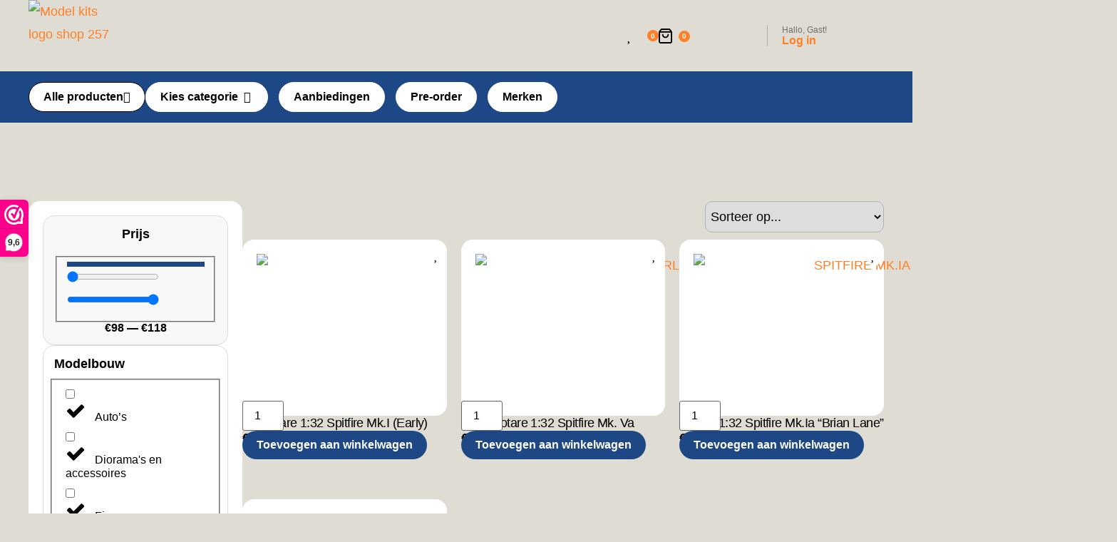

--- FILE ---
content_type: application/javascript; charset=utf-8
request_url: https://consent.studio/api/v1/public/site/model-kits.nl/declaration.js?locale=nl
body_size: 3504
content:
window.consentStudioDeclarationData = {"domain":"model-kits.nl","appliesToDomains":["model-kits.nl","www.model-kits.nl"],"cookies":{"functional":{"Vallonic B.V.":{"Consent Studio CMP":[{"name":"consent-studio__consent-id","desc":{"en":"ID of the proof of consent storage within the Consent Studio platform.","nl":"ID van het bewijs van toestemming dat is opgeslagen binnen het Consent Studio platform."},"desc_localised":"ID van het bewijs van toestemming dat is opgeslagen binnen het Consent Studio platform.","platform":"Consent Studio CMP","expiry":"30 days","expiry_translated":{"en":"30 days","nl":"30 dagen"},"privacy_portal":null},{"name":"consent-studio__storage","desc":{"en":"Local storage for the consent given by the user for certain categories of cookies.","nl":"Lokale opslag voor de toestemming die de gebruiker heeft gegeven voor bepaalde categorie\u00ebn cookies."},"desc_localised":"Lokale opslag voor de toestemming die de gebruiker heeft gegeven voor bepaalde categorie\u00ebn cookies.","platform":"Consent Studio CMP","expiry":"30 days","expiry_translated":{"en":"30 days","nl":"30 dagen"},"privacy_portal":null},{"name":"consent-studio__seen","desc":{"en":"Boolean that keeps track of whether the user has seen the cookie banner at least once.","nl":"Booleaans die bijhoudt of de gebruiker de cookiebanner ten minste \u00e9\u00e9n keer heeft gezien."},"desc_localised":"Booleaans die bijhoudt of de gebruiker de cookiebanner ten minste \u00e9\u00e9n keer heeft gezien.","platform":"Consent Studio CMP","expiry":"30 days","expiry_translated":{"en":"30 days","nl":"30 dagen"},"privacy_portal":null},{"name":"consent-studio__implicit-consent-triggered","desc":{"en":"When a website has implicit consent configured, this cookie stores whether or not it has been triggered or not.","nl":"Als op een website impliciete toestemming is geconfigureerd, slaat deze cookie op of deze al dan niet is geactiveerd."},"desc_localised":"Als op een website impliciete toestemming is geconfigureerd, slaat deze cookie op of deze al dan niet is geactiveerd.","platform":"Consent Studio CMP","expiry":"30 days","expiry_translated":{"en":"30 days","nl":"30 dagen"},"privacy_portal":null}]},"Cloudflare":{"Cloudflare":[{"name":"__cf_bm","desc":{"en":"Cloudflare's bot products identify and mitigate automated traffic to protect your site from bad bots. Cloudflare places the __cf_bm cookie on End User devices that access Customer sites that are protected by Bot Management or Bot Fight Mode. The __cf_bm cookie is necessary for the proper functioning of these bot solutions.","nl":"Cloudflare's botproducten identificeren en beperken geautomatiseerd verkeer om uw site tegen slechte bots te beschermen. Cloudflare plaatst de __cf_bm-cookie op apparaten van eindgebruikers die toegang hebben tot sites van klanten die worden beschermd door Bot Management of Bot Fight Mode. De __cf_bm cookie is noodzakelijk voor de goede werking van deze botoplossingen."},"desc_localised":"Cloudflare's botproducten identificeren en beperken geautomatiseerd verkeer om uw site tegen slechte bots te beschermen. Cloudflare plaatst de __cf_bm-cookie op apparaten van eindgebruikers die toegang hebben tot sites van klanten die worden beschermd door Bot Management of Bot Fight Mode. De __cf_bm cookie is noodzakelijk voor de goede werking van deze botoplossingen.","platform":"Cloudflare","expiry":"session","expiry_translated":{"en":"Session","nl":"Sessie"},"privacy_portal":"https:\/\/www.cloudflare.com\/privacypolicy\/"}]},"Lightspeed":{"Lightspeed":[{"name":"COOKIELAW","desc":{"en":"These cookies are used for platform stability and to store cookie preferences. They do not collect personally identifiable information and cannot be disabled.","nl":"Deze cookies worden gebruikt voor de stabiliteit van het platform en om cookievoorkeuren op te slaan. Ze verzamelen geen persoonlijk identificeerbare informatie en kunnen niet worden uitgeschakeld."},"desc_localised":"Deze cookies worden gebruikt voor de stabiliteit van het platform en om cookievoorkeuren op te slaan. Ze verzamelen geen persoonlijk identificeerbare informatie en kunnen niet worden uitgeschakeld.","platform":"Lightspeed","expiry":"1 year","expiry_translated":{"en":"1 year","nl":"1 jaar"},"privacy_portal":"https:\/\/www.lightspeedhq.com\/legal\/privacy-policy\/"},{"name":"COOKIELAW_SOCIAL","desc":{"en":"Keeps track of whether social cookies are allowed","nl":"Houdt bij of sociale cookies zijn toegestaan"},"desc_localised":"Houdt bij of sociale cookies zijn toegestaan","platform":"Lightspeed","expiry":"1 year","expiry_translated":{"en":"1 year","nl":"1 jaar"},"privacy_portal":"https:\/\/www.lightspeedhq.com\/legal\/privacy-policy\/"},{"name":"COOKIELAW_STATS","desc":{"en":"Keeps track of whether analytics cookies are allowed","nl":"Houdt bij of analytische cookies zijn toegestaan"},"desc_localised":"Houdt bij of analytische cookies zijn toegestaan","platform":"Lightspeed","expiry":"1 year","expiry_translated":{"en":"1 year","nl":"1 jaar"},"privacy_portal":"https:\/\/www.lightspeedhq.com\/legal\/privacy-policy\/"},{"name":"COOKIELAW_ADS","desc":{"en":"Keeps track of whether marketing cookies are allowed","nl":"Houdt bij of marketingcookies zijn toegestaan"},"desc_localised":"Houdt bij of marketingcookies zijn toegestaan","platform":"Lightspeed","expiry":"1 year","expiry_translated":{"en":"1 year","nl":"1 jaar"},"privacy_portal":"https:\/\/www.lightspeedhq.com\/legal\/privacy-policy\/"}]},"Google":{"Google":[{"name":"__Secure-ENID","desc":{"en":"Used by Google to prevent fraudulent login attempts. This also contains a Google user ID which can be used for statistics and marketing purposes following a successful login","nl":"Ingesteld door Google om de gebruikersauthenticatie te beveiligen, fraude te voorkomen en bescherming te bieden tegen misbruik."},"desc_localised":"Ingesteld door Google om de gebruikersauthenticatie te beveiligen, fraude te voorkomen en bescherming te bieden tegen misbruik.","platform":"Google","expiry":"11 Months","expiry_translated":{"en":"11 months","nl":"11 maanden"},"privacy_portal":"https:\/\/business.safety.google\/privacy\/"}],"DoubleClick\/Google Marketing":[{"name":"test_cookie","desc":{"en":"This cookie is set by DoubleClick (which is owned by Google) to determine if the website visitor's browser supports cookies.","nl":"Deze cookie wordt ingesteld door DoubleClick (eigendom van Google) om te bepalen of de browser van de websitebezoeker cookies ondersteunt."},"desc_localised":"Deze cookie wordt ingesteld door DoubleClick (eigendom van Google) om te bepalen of de browser van de websitebezoeker cookies ondersteunt.","platform":"DoubleClick\/Google Marketing","expiry":"1 year","expiry_translated":{"en":"1 year","nl":"1 jaar"},"privacy_portal":"https:\/\/business.safety.google\/privacy\/"}]}},"marketing":{"Google":{"Google":[{"name":"_gcl_au","desc":{"en":"Used by Google AdSense for experimenting with advertisement efficiency across websites using their services.","nl":"Gebruikt door Google AdSense om te experimenteren met advertentie-effici\u00ebntie op websites die hun diensten gebruiken."},"desc_localised":"Gebruikt door Google AdSense om te experimenteren met advertentie-effici\u00ebntie op websites die hun diensten gebruiken.","platform":"Google","expiry":"3 months","expiry_translated":{"en":"3 months","nl":"3 maanden"},"privacy_portal":"https:\/\/business.safety.google\/privacy\/"}],"DoubleClick\/Google Marketing":[{"name":"IDE","desc":{"en":"This cookie is used for targeting, analyzing and optimisation of ad campaigns in DoubleClick\/Google Marketing Suite ","nl":"Deze cookie wordt gebruikt voor het targeten, analyseren en optimaliseren van advertentiecampagnes in DoubleClick\/Google Marketing Suite."},"desc_localised":"Deze cookie wordt gebruikt voor het targeten, analyseren en optimaliseren van advertentiecampagnes in DoubleClick\/Google Marketing Suite.","platform":"DoubleClick\/Google Marketing","expiry":"2 years","expiry_translated":{"en":"2 years","nl":"2 jaren"},"privacy_portal":"https:\/\/business.safety.google\/privacy\/"}]}},"unknown":{"Unknown":{"Unknown":[{"name":"session_id","desc":[],"desc_localised":null,"platform":null,"expiry":"30 minutes","expiry_translated":{"en":"30 minutes","nl":"30 minuten"},"privacy_portal":null},{"name":"_lscache_vary","desc":[],"desc_localised":null,"platform":null,"expiry":"2 days","expiry_translated":{"en":"2 days","nl":"2 dagen"},"privacy_portal":null}]}},"analytics":{"Google":{"Google Analytics":[{"name":"_ga","desc":{"en":"ID used to identify users","nl":"ID gebruikt om gebruikers te identificeren"},"desc_localised":"ID gebruikt om gebruikers te identificeren","platform":"Google Analytics","expiry":"2 years","expiry_translated":{"en":"2 years","nl":"2 jaren"},"privacy_portal":"https:\/\/business.safety.google\/privacy\/"},{"name":"_ga_","desc":{"en":"ID used to identify users","nl":"ID gebruikt om gebruikers te identificeren"},"desc_localised":"ID gebruikt om gebruikers te identificeren","platform":"Google Analytics","expiry":"2 years","expiry_translated":{"en":"2 years","nl":"2 jaren"},"privacy_portal":"https:\/\/business.safety.google\/privacy\/"}]},"WooCommerce":{"WooCommerce":[{"name":"sbjs_migrations","desc":{"en":"Technical data to help with migrations between different versions of the tracking feature","nl":"Technische gegevens om te helpen bij migraties tussen verschillende versies van de trackingfunctie"},"desc_localised":"Technische gegevens om te helpen bij migraties tussen verschillende versies van de trackingfunctie","platform":"WooCommerce","expiry":"session","expiry_translated":{"en":"Session","nl":"Sessie"},"privacy_portal":"https:\/\/automattic.com\/privacy\/"},{"name":"sbjs_current_add","desc":{"en":"Timestamp, referring URL, and entry page for your visitor\u2019s current visit to your store","nl":"Tijdstempel, verwijzende URL en ingangspagina voor het huidige bezoek van je bezoeker aan je winkel"},"desc_localised":"Tijdstempel, verwijzende URL en ingangspagina voor het huidige bezoek van je bezoeker aan je winkel","platform":"WooCommerce","expiry":"session","expiry_translated":{"en":"Session","nl":"Sessie"},"privacy_portal":"https:\/\/automattic.com\/privacy\/"},{"name":"sbjs_first_add","desc":{"en":"Timestamp, referring URL, and entry page for your visitor\u2019s first visit to your store (only applicable if the visitor returns before the session expires)","nl":"Tijdstempel, verwijzende URL en ingangspagina voor het eerste bezoek van je bezoeker aan je winkel (alleen van toepassing als de bezoeker terugkeert voordat de sessie verloopt)"},"desc_localised":"Tijdstempel, verwijzende URL en ingangspagina voor het eerste bezoek van je bezoeker aan je winkel (alleen van toepassing als de bezoeker terugkeert voordat de sessie verloopt)","platform":"WooCommerce","expiry":"session","expiry_translated":{"en":"Session","nl":"Sessie"},"privacy_portal":"https:\/\/automattic.com\/privacy\/"},{"name":"sbjs_current","desc":{"en":"Traffic origin information for the visitor\u2019s current visit to your store","nl":"Informatie over de herkomst van het verkeer tijdens het huidige bezoek aan je winkel"},"desc_localised":"Informatie over de herkomst van het verkeer tijdens het huidige bezoek aan je winkel","platform":"WooCommerce","expiry":"session","expiry_translated":{"en":"Session","nl":"Sessie"},"privacy_portal":"https:\/\/automattic.com\/privacy\/"},{"name":"sbjs_first","desc":{"en":"Traffic origin information for the visitor\u2019s first visit to your store (only applicable if the visitor returns before the session expires)","nl":"Informatie over de herkomst van het verkeer voor het eerste bezoek van de bezoeker aan je winkel (alleen van toepassing als de bezoeker terugkeert voordat de sessie verloopt)"},"desc_localised":"Informatie over de herkomst van het verkeer voor het eerste bezoek van de bezoeker aan je winkel (alleen van toepassing als de bezoeker terugkeert voordat de sessie verloopt)","platform":"WooCommerce","expiry":"session","expiry_translated":{"en":"Session","nl":"Sessie"},"privacy_portal":"https:\/\/automattic.com\/privacy\/"},{"name":"sbjs_udata","desc":{"en":"Information about the visitor\u2019s user agent, such as IP, the browser, and the device type","nl":"Informatie over de user agent van de bezoeker, zoals IP, de browser en het apparaattype"},"desc_localised":"Informatie over de user agent van de bezoeker, zoals IP, de browser en het apparaattype","platform":"WooCommerce","expiry":"session","expiry_translated":{"en":"Session","nl":"Sessie"},"privacy_portal":"https:\/\/automattic.com\/privacy\/"},{"name":"sbjs_session","desc":{"en":"The number of page views in this session and the current page path","nl":"Het aantal bekeken pagina's in deze sessie en het huidige paginapad"},"desc_localised":"Het aantal bekeken pagina's in deze sessie en het huidige paginapad","platform":"WooCommerce","expiry":"30 minutes","expiry_translated":{"en":"30 minutes","nl":"30 minuten"},"privacy_portal":"https:\/\/automattic.com\/privacy\/"}]},"Microsoft":{"Microsoft":[{"name":"_clck","desc":{"en":" This cookie is installed by Microsoft Clarity to store information of how visitors use a website and help in creating an analytics report of how the website is doing. The data collected including the number visitors, the source where they have come from, and the pages visited in an anonymous form.","nl":" Deze cookie wordt ge\u00efnstalleerd door Microsoft Clarity om informatie op te slaan over hoe bezoekers een website gebruiken en te helpen bij het maken van een analyserapport over hoe de website het doet. De verzamelde gegevens omvatten het aantal bezoekers, de bron waar ze vandaan komen en de bezochte pagina's in anonieme vorm."},"desc_localised":" Deze cookie wordt ge\u00efnstalleerd door Microsoft Clarity om informatie op te slaan over hoe bezoekers een website gebruiken en te helpen bij het maken van een analyserapport over hoe de website het doet. De verzamelde gegevens omvatten het aantal bezoekers, de bron waar ze vandaan komen en de bezochte pagina's in anonieme vorm.","platform":"Microsoft","expiry":"1 year","expiry_translated":{"en":"1 year","nl":"1 jaar"},"privacy_portal":"https:\/\/account.microsoft.com\/privacy"},{"name":"_clsk","desc":{"en":"This cookie is installed by Microsoft Clarity to store information of how visitors use a website and help in creating an analytics report of how the website is doing. The data collected including the number visitors, the source where they have come from, and the pages visited in an anonymous form.","nl":"Deze cookie wordt ge\u00efnstalleerd door Microsoft Clarity om informatie op te slaan over hoe bezoekers een website gebruiken en te helpen bij het maken van een analyserapport over hoe de website het doet. De verzamelde gegevens omvatten het aantal bezoekers, de bron waar ze vandaan komen en de bezochte pagina's in anonieme vorm."},"desc_localised":"Deze cookie wordt ge\u00efnstalleerd door Microsoft Clarity om informatie op te slaan over hoe bezoekers een website gebruiken en te helpen bij het maken van een analyserapport over hoe de website het doet. De verzamelde gegevens omvatten het aantal bezoekers, de bron waar ze vandaan komen en de bezochte pagina's in anonieme vorm.","platform":"Microsoft","expiry":"session","expiry_translated":{"en":"Session","nl":"Sessie"},"privacy_portal":"https:\/\/account.microsoft.com\/privacy"}]}}}}; window.consentStudioDeclarationTemplate = window.consentStudioDeclarationTemplate || `<h2 cs-role="declaration-heading"> Cookie verklaring</h2><p cs-role="declaration-intro"> We gebruiken cookies om je ervaring te verbeteren, content en advertenties te personaliseren, socialmediaknoppen te bieden en ons verkeer te analyseren. We delen ook informatie over je gebruik van onze site met onze socialmedia-, reclame- en analysepartners, die deze kunnen combineren met andere gegevens die je aan hen hebt verstrekt of die ze hebben verzameld via jouw gebruik van hun diensten. Volgens de wet mogen we cookies op je apparaat opslaan als ze essentieel zijn voor de werking van de website. Voor alle andere soorten cookies hebben we je toestemming nodig. Noodzakelijke cookies worden verwerkt op basis van GDPR Art. 6 (1) (f), terwijl voorkeur- en marketingcookies worden verwerkt op basis van GDPR Art. 6 (1) (a). Deze website gebruikt verschillende soorten cookies, waaronder sommige geplaatst door externe diensten die op onze pagina&#039;s worden weergegeven. Je kunt je toestemming op elk moment wijzigen of intrekken door het cookie-icoon (indien beschikbaar) links of rechts onderaan de pagina te gebruiken, of via de specifieke link in onze footer. Als je contact met ons opneemt over je toestemming, geef dan je toestemming-ID op.</p><p cs-role="declaration-consent-id"> Toestemming-ID: {consentId}</p><p cs-role="declaration-updated-at"> Cookie verklaring voor het laatst bijgewerkt op: 2026-01-22 15:18:49</p><h3 cs-role="declaration-category-heading" cs-category="functional"> Functioneel (11)</h3><table cs-role="declaration-category-table" cs-category="functional"> <thead> <tr> <th data-col="name">Cookie</th> <th data-col="description">Omschrijving</th> <th data-col="expiry">Duur</th> <th data-col="source">Bron</th> </tr> </thead> <tbody> <tr> <td data-label="Cookie" data-col="name">consent-studio__consent-id</td> <td data-label="Omschrijving" data-col="description">ID van het bewijs van toestemming dat is opgeslagen binnen het Consent Studio platform.</td> <td data-label="Duur" data-col="expiry">30 dagen</td> <td data-label="Bron" data-col="source"> Vallonic B.V. » Consent Studio CMP </td> </tr> <tr> <td data-label="Cookie" data-col="name">consent-studio__storage</td> <td data-label="Omschrijving" data-col="description">Lokale opslag voor de toestemming die de gebruiker heeft gegeven voor bepaalde categorieën cookies.</td> <td data-label="Duur" data-col="expiry">30 dagen</td> <td data-label="Bron" data-col="source"> Vallonic B.V. » Consent Studio CMP </td> </tr> <tr> <td data-label="Cookie" data-col="name">consent-studio__seen</td> <td data-label="Omschrijving" data-col="description">Booleaans die bijhoudt of de gebruiker de cookiebanner ten minste één keer heeft gezien.</td> <td data-label="Duur" data-col="expiry">30 dagen</td> <td data-label="Bron" data-col="source"> Vallonic B.V. » Consent Studio CMP </td> </tr> <tr> <td data-label="Cookie" data-col="name">consent-studio__implicit-consent-triggered</td> <td data-label="Omschrijving" data-col="description">Als op een website impliciete toestemming is geconfigureerd, slaat deze cookie op of deze al dan niet is geactiveerd.</td> <td data-label="Duur" data-col="expiry">30 dagen</td> <td data-label="Bron" data-col="source"> Vallonic B.V. » Consent Studio CMP </td> </tr> <tr> <td data-label="Cookie" data-col="name">__cf_bm</td> <td data-label="Omschrijving" data-col="description">Cloudflare&#039;s botproducten identificeren en beperken geautomatiseerd verkeer om uw site tegen slechte bots te beschermen. Cloudflare plaatst de __cf_bm-cookie op apparaten van eindgebruikers die toegang hebben tot sites van klanten die worden beschermd door Bot Management of Bot Fight Mode. De __cf_bm cookie is noodzakelijk voor de goede werking van deze botoplossingen.</td> <td data-label="Duur" data-col="expiry">Sessie</td> <td data-label="Bron" data-col="source"> <a href="https://www.cloudflare.com/privacypolicy/" target="_blank">Cloudflare » Cloudflare</a> </td> </tr> <tr> <td data-label="Cookie" data-col="name">COOKIELAW</td> <td data-label="Omschrijving" data-col="description">Deze cookies worden gebruikt voor de stabiliteit van het platform en om cookievoorkeuren op te slaan. Ze verzamelen geen persoonlijk identificeerbare informatie en kunnen niet worden uitgeschakeld.</td> <td data-label="Duur" data-col="expiry">1 jaar</td> <td data-label="Bron" data-col="source"> <a href="https://www.lightspeedhq.com/legal/privacy-policy/" target="_blank">Lightspeed » Lightspeed</a> </td> </tr> <tr> <td data-label="Cookie" data-col="name">COOKIELAW_SOCIAL</td> <td data-label="Omschrijving" data-col="description">Houdt bij of sociale cookies zijn toegestaan</td> <td data-label="Duur" data-col="expiry">1 jaar</td> <td data-label="Bron" data-col="source"> <a href="https://www.lightspeedhq.com/legal/privacy-policy/" target="_blank">Lightspeed » Lightspeed</a> </td> </tr> <tr> <td data-label="Cookie" data-col="name">COOKIELAW_STATS</td> <td data-label="Omschrijving" data-col="description">Houdt bij of analytische cookies zijn toegestaan</td> <td data-label="Duur" data-col="expiry">1 jaar</td> <td data-label="Bron" data-col="source"> <a href="https://www.lightspeedhq.com/legal/privacy-policy/" target="_blank">Lightspeed » Lightspeed</a> </td> </tr> <tr> <td data-label="Cookie" data-col="name">COOKIELAW_ADS</td> <td data-label="Omschrijving" data-col="description">Houdt bij of marketingcookies zijn toegestaan</td> <td data-label="Duur" data-col="expiry">1 jaar</td> <td data-label="Bron" data-col="source"> <a href="https://www.lightspeedhq.com/legal/privacy-policy/" target="_blank">Lightspeed » Lightspeed</a> </td> </tr> <tr> <td data-label="Cookie" data-col="name">__Secure-ENID</td> <td data-label="Omschrijving" data-col="description">Ingesteld door Google om de gebruikersauthenticatie te beveiligen, fraude te voorkomen en bescherming te bieden tegen misbruik.</td> <td data-label="Duur" data-col="expiry">11 maanden</td> <td data-label="Bron" data-col="source"> <a href="https://business.safety.google/privacy/" target="_blank">Google » Google</a> </td> </tr> <tr> <td data-label="Cookie" data-col="name">test_cookie</td> <td data-label="Omschrijving" data-col="description">Deze cookie wordt ingesteld door DoubleClick (eigendom van Google) om te bepalen of de browser van de websitebezoeker cookies ondersteunt.</td> <td data-label="Duur" data-col="expiry">1 jaar</td> <td data-label="Bron" data-col="source"> <a href="https://business.safety.google/privacy/" target="_blank">Google » DoubleClick/Google Marketing</a> </td> </tr> </tbody></table><h3 cs-role="declaration-category-heading" cs-category="analytics"> Analytics (11)</h3><table cs-role="declaration-category-table" cs-category="analytics"> <thead> <tr> <th data-col="name">Cookie</th> <th data-col="description">Omschrijving</th> <th data-col="expiry">Duur</th> <th data-col="source">Bron</th> </tr> </thead> <tbody> <tr> <td data-label="Cookie" data-col="name">_ga</td> <td data-label="Omschrijving" data-col="description">ID gebruikt om gebruikers te identificeren</td> <td data-label="Duur" data-col="expiry">2 jaren</td> <td data-label="Bron" data-col="source"> <a href="https://business.safety.google/privacy/" target="_blank">Google » Google Analytics</a> </td> </tr> <tr> <td data-label="Cookie" data-col="name">_ga_</td> <td data-label="Omschrijving" data-col="description">ID gebruikt om gebruikers te identificeren</td> <td data-label="Duur" data-col="expiry">2 jaren</td> <td data-label="Bron" data-col="source"> <a href="https://business.safety.google/privacy/" target="_blank">Google » Google Analytics</a> </td> </tr> <tr> <td data-label="Cookie" data-col="name">sbjs_migrations</td> <td data-label="Omschrijving" data-col="description">Technische gegevens om te helpen bij migraties tussen verschillende versies van de trackingfunctie</td> <td data-label="Duur" data-col="expiry">Sessie</td> <td data-label="Bron" data-col="source"> <a href="https://automattic.com/privacy/" target="_blank">WooCommerce » WooCommerce</a> </td> </tr> <tr> <td data-label="Cookie" data-col="name">sbjs_current_add</td> <td data-label="Omschrijving" data-col="description">Tijdstempel, verwijzende URL en ingangspagina voor het huidige bezoek van je bezoeker aan je winkel</td> <td data-label="Duur" data-col="expiry">Sessie</td> <td data-label="Bron" data-col="source"> <a href="https://automattic.com/privacy/" target="_blank">WooCommerce » WooCommerce</a> </td> </tr> <tr> <td data-label="Cookie" data-col="name">sbjs_first_add</td> <td data-label="Omschrijving" data-col="description">Tijdstempel, verwijzende URL en ingangspagina voor het eerste bezoek van je bezoeker aan je winkel (alleen van toepassing als de bezoeker terugkeert voordat de sessie verloopt)</td> <td data-label="Duur" data-col="expiry">Sessie</td> <td data-label="Bron" data-col="source"> <a href="https://automattic.com/privacy/" target="_blank">WooCommerce » WooCommerce</a> </td> </tr> <tr> <td data-label="Cookie" data-col="name">sbjs_current</td> <td data-label="Omschrijving" data-col="description">Informatie over de herkomst van het verkeer tijdens het huidige bezoek aan je winkel</td> <td data-label="Duur" data-col="expiry">Sessie</td> <td data-label="Bron" data-col="source"> <a href="https://automattic.com/privacy/" target="_blank">WooCommerce » WooCommerce</a> </td> </tr> <tr> <td data-label="Cookie" data-col="name">sbjs_first</td> <td data-label="Omschrijving" data-col="description">Informatie over de herkomst van het verkeer voor het eerste bezoek van de bezoeker aan je winkel (alleen van toepassing als de bezoeker terugkeert voordat de sessie verloopt)</td> <td data-label="Duur" data-col="expiry">Sessie</td> <td data-label="Bron" data-col="source"> <a href="https://automattic.com/privacy/" target="_blank">WooCommerce » WooCommerce</a> </td> </tr> <tr> <td data-label="Cookie" data-col="name">sbjs_udata</td> <td data-label="Omschrijving" data-col="description">Informatie over de user agent van de bezoeker, zoals IP, de browser en het apparaattype</td> <td data-label="Duur" data-col="expiry">Sessie</td> <td data-label="Bron" data-col="source"> <a href="https://automattic.com/privacy/" target="_blank">WooCommerce » WooCommerce</a> </td> </tr> <tr> <td data-label="Cookie" data-col="name">sbjs_session</td> <td data-label="Omschrijving" data-col="description">Het aantal bekeken pagina&#039;s in deze sessie en het huidige paginapad</td> <td data-label="Duur" data-col="expiry">30 minuten</td> <td data-label="Bron" data-col="source"> <a href="https://automattic.com/privacy/" target="_blank">WooCommerce » WooCommerce</a> </td> </tr> <tr> <td data-label="Cookie" data-col="name">_clck</td> <td data-label="Omschrijving" data-col="description"> Deze cookie wordt geïnstalleerd door Microsoft Clarity om informatie op te slaan over hoe bezoekers een website gebruiken en te helpen bij het maken van een analyserapport over hoe de website het doet. De verzamelde gegevens omvatten het aantal bezoekers, de bron waar ze vandaan komen en de bezochte pagina&#039;s in anonieme vorm.</td> <td data-label="Duur" data-col="expiry">1 jaar</td> <td data-label="Bron" data-col="source"> <a href="https://account.microsoft.com/privacy" target="_blank">Microsoft » Microsoft</a> </td> </tr> <tr> <td data-label="Cookie" data-col="name">_clsk</td> <td data-label="Omschrijving" data-col="description">Deze cookie wordt geïnstalleerd door Microsoft Clarity om informatie op te slaan over hoe bezoekers een website gebruiken en te helpen bij het maken van een analyserapport over hoe de website het doet. De verzamelde gegevens omvatten het aantal bezoekers, de bron waar ze vandaan komen en de bezochte pagina&#039;s in anonieme vorm.</td> <td data-label="Duur" data-col="expiry">Sessie</td> <td data-label="Bron" data-col="source"> <a href="https://account.microsoft.com/privacy" target="_blank">Microsoft » Microsoft</a> </td> </tr> </tbody></table><h3 cs-role="declaration-category-heading" cs-category="marketing"> Marketing &amp; Sociale Media (2)</h3><table cs-role="declaration-category-table" cs-category="marketing"> <thead> <tr> <th data-col="name">Cookie</th> <th data-col="description">Omschrijving</th> <th data-col="expiry">Duur</th> <th data-col="source">Bron</th> </tr> </thead> <tbody> <tr> <td data-label="Cookie" data-col="name">_gcl_au</td> <td data-label="Omschrijving" data-col="description">Gebruikt door Google AdSense om te experimenteren met advertentie-efficiëntie op websites die hun diensten gebruiken.</td> <td data-label="Duur" data-col="expiry">3 maanden</td> <td data-label="Bron" data-col="source"> <a href="https://business.safety.google/privacy/" target="_blank">Google » Google</a> </td> </tr> <tr> <td data-label="Cookie" data-col="name">IDE</td> <td data-label="Omschrijving" data-col="description">Deze cookie wordt gebruikt voor het targeten, analyseren en optimaliseren van advertentiecampagnes in DoubleClick/Google Marketing Suite.</td> <td data-label="Duur" data-col="expiry">2 jaren</td> <td data-label="Bron" data-col="source"> <a href="https://business.safety.google/privacy/" target="_blank">Google » DoubleClick/Google Marketing</a> </td> </tr> </tbody></table>`;if(window.consentStudio){var htmlTemplate=window.consentStudioDeclarationTemplate||"";window.consentStudio.loadDeclaration=function(){document.querySelectorAll("[cs-declaration], #cs-declaration").forEach(function(element){if(element.innerHTML=htmlTemplate.replaceAll("{consentId}",window.consentStudio.cookieReader().get(window.consentStudio.userConsentIdCookieKey)),element.getAttribute("cs-show-intro")==="false"){var intro=element.querySelector('[cs-role="declaration-intro"]');intro&&intro.remove()}})},window.addEventListener(window.consentStudio.consentUpdatedEventName,function(){window.consentStudio.loadDeclaration()}),window.consentStudio.loadDeclaration()}

--- FILE ---
content_type: application/javascript; charset=utf-8
request_url: https://consent.studio/model-kits.nl/banner.js
body_size: 25518
content:
    // 🇳🇱🚀
    // Cookie compliance made simple. Try Consent Studio at https://consent.studio
    // Affordable. Simple. Cookie Compliance. 100% Built in the Netherlands by Vallonic B.V.
    // Fully hosted on 100% European-Owned infrastructure.

    window.bakery = window.bakery || {};
    window.bakery.config = {"domain":"model-kits.nl","applicable_domains":["model-kits.nl","www.model-kits.nl"],"top_level_domain":"model-kits.nl","wrapper":{"css_classes":[]},"consent_banner":{"_html":"<div class=\"consent-banner cookie-banner feature--highlight-aa is--hidden enable--functional enable--analytics enable--marketing\" role=\"dialog\" aria-modal=\"true\" tabindex=\"-1\" lang=\"en\" aria-labelledby=\"ConsentStudioConsentModalTitle\" > <div class=\"cookie-banner__inner\"> <div class=\"consent-studio__header\"> <div class=\"consent-studio__h \" id=\"ConsentStudioConsentModalTitle\"> <strong class=\"consent-studio__heading\">{header.title}</strong> </div> <div class=\"consent-studio__header__actions\"> <button type=\"button\" class=\"consent-studio__action\" cs-action=\"show_list\" tabindex=\"0\" aria-label=\"{header.actions.list}\" > <svg aria-hidden=\"true\" xmlns=\"http://www.w3.org/2000/svg\" width=\"32\" height=\"32\" fill=\"currentColor\" viewBox=\"0 0 256 256\"><path d=\"M164.49,163.51a12,12,0,1,1-17,0A12,12,0,0,1,164.49,163.51Zm-81-8a12,12,0,1,0,17,0A12,12,0,0,0,83.51,155.51Zm9-39a12,12,0,1,0-17,0A12,12,0,0,0,92.49,116.49Zm48-1a12,12,0,1,0,0,17A12,12,0,0,0,140.49,115.51ZM232,128A104,104,0,1,1,128,24a8,8,0,0,1,8,8,40,40,0,0,0,40,40,8,8,0,0,1,8,8,40,40,0,0,0,40,40A8,8,0,0,1,232,128Zm-16.31,7.39A56.13,56.13,0,0,1,168.5,87.5a56.13,56.13,0,0,1-47.89-47.19,88,88,0,1,0,95.08,95.08Z\"></path></svg> {header.actions.list} </button> </div> </div> <div class=\"cookie-banner__body\"> <div class=\"cookie-banner__exp-wrap\"> <p class=\"cookie-banner__body__p is--explanation\"> {header.text} </p> </div> <p class=\"cookie-banner__body__p is--footer\"> {privacyPolicyText} </p> </div> <div class=\"cookie-banner__consent-wrap\"> <ul class=\"cookie-banner__toggles\"> <li cs-list-category=\"functional\" > <label class=\"cookie-banner__switch\" data-for=\"cookie_consent__functional\" tabindex=\"0\" role=\"checkbox\" aria-checked=\"true\" aria-disabled=\"true\" > <input type=\"checkbox\" data-checkbox=\"functional\" disabled tabindex=\"-1\" aria-hidden=\"true\" /> <span class=\"cookie-banner__slider\"></span> <span class=\"cookie-banner__consent__label\"> {category.functional} </span> </label> </li> <li cs-list-category=\"analytics\" > <label class=\"cookie-banner__switch\" data-for=\"cookie_consent__analytics\" tabindex=\"0\" role=\"checkbox\" aria-checked=\"false\" > <input type=\"checkbox\" data-checkbox=\"analytics\" tabindex=\"-1\" aria-hidden=\"true\" /> <span class=\"cookie-banner__slider\"></span> <span class=\"cookie-banner__consent__label\"> {category.analytics} </span> </label> </li> <li cs-list-category=\"marketing\" > <label class=\"cookie-banner__switch\" data-for=\"cookie_consent__marketing\" tabindex=\"0\" role=\"checkbox\" aria-checked=\"false\" > <input type=\"checkbox\" data-checkbox=\"marketing\" tabindex=\"-1\" aria-hidden=\"true\" /> <span class=\"cookie-banner__slider\"></span> <span class=\"cookie-banner__consent__label\"> {category.marketing} </span> </label> </li> </ul> <div class=\"consent-buttons\"> <button cs-consent=\"reject\" tabindex=\"0\" class=\"is--outlined\" > {button.reject_all} </button> <button cs-consent=\"selection\" tabindex=\"0\" class=\"is--outlined\" > {button.allow_selection} </button> <button cs-consent=\"all\" tabindex=\"0\" class=\"is--regular\" > {button.allow_all} </button> </div> </div> </div> </div> <div class=\"cookie-list is--hidden\" role=\"dialog\" aria-modal=\"true\" tabindex=\"-1\" lang=\"en\" aria-labelledby=\"ConsentStudioVendorListModalTitle\" > <div class=\"cookie-list__inner\"> <div class=\"consent-studio__header\"> <div class=\"consent-studio__h\" id=\"ConsentStudioVendorListModalTitle\"> <strong class=\"consent-studio__heading\">{domain} Cookies</strong> </div> <div class=\"cookie-list__header__actions\"> <button type=\"button\" class=\"consent-studio__action\" cs-action=\"hide_list\" tabindex=\"0\" aria-label=\"{accessibility.close_overview}\" > <svg xmlns=\"http://www.w3.org/2000/svg\" width=\"32\" height=\"32\" fill=\"currentColor\" viewBox=\"0 0 256 256\"><path d=\"M205.66,194.34a8,8,0,0,1-11.32,11.32L128,139.31,61.66,205.66a8,8,0,0,1-11.32-11.32L116.69,128,50.34,61.66A8,8,0,0,1,61.66,50.34L128,116.69l66.34-66.35a8,8,0,0,1,11.32,11.32L139.31,128Z\"></path></svg> </button> </div> </div> <div class=\"cookie-list__scroller\"> <div class=\"cookie-list__wrap\"> <div class=\"cookie-list__cat\" cs-list-category=\"functional\" aria-label=\"Functional\" aria-expanded=\"false\" > <div class=\"cookie-list__cat__h\"> <strong>{category.functional}</strong> </div> <div class=\"cookie-list__cat__info\"> Cookies and similar technologies that are strictly necessary for the website to work, such as remembering your preferences, security, enabling log-in or processing forms. </div> <div class=\"cookie-list__vendors\" aria-expanded=\"false\" data-role=\"list\" > <div class=\"cookie-list__vendor\" cs-list-vendor=\"Vallonic B.V.\" > <div class=\"cookie-list__vendor__header\" tabindex=\"0\" role=\"button\" aria-expanded=\"false\" aria-controls=\"vendor-vallonic-bv\" aria-label=\"Toggle Vallonic B.V.\" > <div class=\"cookie-list__vendor__h\">Vallonic B.V.</div> <div class=\"cookie-list__vendor__toggle\" aria-hidden=\"true\"> <svg class=\"cookie-list__vendor__toggle__inactive\" xmlns=\"http://www.w3.org/2000/svg\" width=\"32\" height=\"32\" fill=\"currentColor\" viewBox=\"0 0 256 256\"><path d=\"M208,32H48A16,16,0,0,0,32,48V208a16,16,0,0,0,16,16H208a16,16,0,0,0,16-16V48A16,16,0,0,0,208,32Zm0,176H48V48H208ZM90.34,101.66a8,8,0,0,1,11.32-11.32L152,140.69V112a8,8,0,0,1,16,0v48a8,8,0,0,1-8,8H112a8,8,0,0,1,0-16h28.69Z\"></path></svg> <svg class=\"cookie-list__vendor__toggle__active\" xmlns=\"http://www.w3.org/2000/svg\" width=\"32\" height=\"32\" fill=\"currentColor\" viewBox=\"0 0 256 256\"><path d=\"M208,32H48A16,16,0,0,0,32,48V208a16,16,0,0,0,16,16H208a16,16,0,0,0,16-16V48A16,16,0,0,0,208,32Zm0,176H48V48H208ZM90.34,125.66a8,8,0,0,1,0-11.32l32-32a8,8,0,0,1,11.32,0l32,32a8,8,0,0,1-11.32,11.32L136,107.31V168a8,8,0,0,1-16,0V107.31l-18.34,18.35A8,8,0,0,1,90.34,125.66Z\"></path></svg> </div> </div> <div class=\"cookie-list__vendor__platforms\" id=\"vendor-vallonic-bv\" role=\"region\" aria-labelledby=\"vendor-vallonic-bv-label\"> <span id=\"vendor-vallonic-bv-label\" class=\"visually-hidden\">Vallonic B.V.</span> <div class=\"cookie-list__vendor__platform\"> <div class=\"cookie-list__vendor__platform__header\"> <div class=\"cookie-list__vendor__platform__h\">Consent Studio CMP</div> </div> <ul class=\"cookie-list__vendor__platform__ul\" role=\"list\"> <li class=\"cookie-list__vendor__platform__li\" role=\"listitem\"> <div class=\"cookie-list__vendor__platform__li__name\"> consent-studio__consent-id </div> <div class=\"cookie-list__vendor__platform__li__desc\"> ID of the proof of consent storage within the Consent Studio platform. </div> <div class=\"cookie-list__vendor__platform__li__expi\"> 30 days </div> </li> <li class=\"cookie-list__vendor__platform__li\" role=\"listitem\"> <div class=\"cookie-list__vendor__platform__li__name\"> consent-studio__storage </div> <div class=\"cookie-list__vendor__platform__li__desc\"> Local storage for the consent given by the user for certain categories of cookies. </div> <div class=\"cookie-list__vendor__platform__li__expi\"> 30 days </div> </li> <li class=\"cookie-list__vendor__platform__li\" role=\"listitem\"> <div class=\"cookie-list__vendor__platform__li__name\"> consent-studio__seen </div> <div class=\"cookie-list__vendor__platform__li__desc\"> Boolean that keeps track of whether the user has seen the cookie banner at least once. </div> <div class=\"cookie-list__vendor__platform__li__expi\"> 30 days </div> </li> <li class=\"cookie-list__vendor__platform__li\" role=\"listitem\"> <div class=\"cookie-list__vendor__platform__li__name\"> consent-studio__implicit-consent-triggered </div> <div class=\"cookie-list__vendor__platform__li__desc\"> When a website has implicit consent configured, this cookie stores whether or not it has been triggered or not. </div> <div class=\"cookie-list__vendor__platform__li__expi\"> 30 days </div> </li> </ul> </div> </div> </div> <div class=\"cookie-list__vendor\" cs-list-vendor=\"Cloudflare\" > <div class=\"cookie-list__vendor__header\" tabindex=\"0\" role=\"button\" aria-expanded=\"false\" aria-controls=\"vendor-cloudflare\" aria-label=\"Toggle Cloudflare\" > <div class=\"cookie-list__vendor__h\">Cloudflare</div> <div class=\"cookie-list__vendor__toggle\" aria-hidden=\"true\"> <svg class=\"cookie-list__vendor__toggle__inactive\" xmlns=\"http://www.w3.org/2000/svg\" width=\"32\" height=\"32\" fill=\"currentColor\" viewBox=\"0 0 256 256\"><path d=\"M208,32H48A16,16,0,0,0,32,48V208a16,16,0,0,0,16,16H208a16,16,0,0,0,16-16V48A16,16,0,0,0,208,32Zm0,176H48V48H208ZM90.34,101.66a8,8,0,0,1,11.32-11.32L152,140.69V112a8,8,0,0,1,16,0v48a8,8,0,0,1-8,8H112a8,8,0,0,1,0-16h28.69Z\"></path></svg> <svg class=\"cookie-list__vendor__toggle__active\" xmlns=\"http://www.w3.org/2000/svg\" width=\"32\" height=\"32\" fill=\"currentColor\" viewBox=\"0 0 256 256\"><path d=\"M208,32H48A16,16,0,0,0,32,48V208a16,16,0,0,0,16,16H208a16,16,0,0,0,16-16V48A16,16,0,0,0,208,32Zm0,176H48V48H208ZM90.34,125.66a8,8,0,0,1,0-11.32l32-32a8,8,0,0,1,11.32,0l32,32a8,8,0,0,1-11.32,11.32L136,107.31V168a8,8,0,0,1-16,0V107.31l-18.34,18.35A8,8,0,0,1,90.34,125.66Z\"></path></svg> </div> </div> <div class=\"cookie-list__vendor__platforms\" id=\"vendor-cloudflare\" role=\"region\" aria-labelledby=\"vendor-cloudflare-label\"> <span id=\"vendor-cloudflare-label\" class=\"visually-hidden\">Cloudflare</span> <div class=\"cookie-list__vendor__platform\"> <div class=\"cookie-list__vendor__platform__header\"> <div class=\"cookie-list__vendor__platform__h\">Cloudflare</div> <a href=\"https://www.cloudflare.com/privacypolicy/\" target=\"_blank\" rel=\"noopener noreferrer\" aria-label=\"Privacy: Cloudflare (opens in new window)\"> <svg aria-hidden=\"true\" xmlns=\"http://www.w3.org/2000/svg\" width=\"32\" height=\"32\" fill=\"currentColor\" viewBox=\"0 0 256 256\"><path d=\"M224,104a8,8,0,0,1-16,0V59.32l-66.33,66.34a8,8,0,0,1-11.32-11.32L196.68,48H152a8,8,0,0,1,0-16h64a8,8,0,0,1,8,8Zm-40,24a8,8,0,0,0-8,8v72H48V80h72a8,8,0,0,0,0-16H48A16,16,0,0,0,32,80V208a16,16,0,0,0,16,16H176a16,16,0,0,0,16-16V136A8,8,0,0,0,184,128Z\"></path></svg> </a> </div> <ul class=\"cookie-list__vendor__platform__ul\" role=\"list\"> <li class=\"cookie-list__vendor__platform__li\" role=\"listitem\"> <div class=\"cookie-list__vendor__platform__li__name\"> __cf_bm </div> <div class=\"cookie-list__vendor__platform__li__desc\"> Cloudflare&#039;s bot products identify and mitigate automated traffic to protect your site from bad bots. Cloudflare places the __cf_bm cookie on End User devices that access Customer sites that are protected by Bot Management or Bot Fight Mode. The __cf_bm cookie is necessary for the proper functioning of these bot solutions. </div> <div class=\"cookie-list__vendor__platform__li__expi\"> session </div> </li> </ul> </div> </div> </div> <div class=\"cookie-list__vendor\" cs-list-vendor=\"Lightspeed\" > <div class=\"cookie-list__vendor__header\" tabindex=\"0\" role=\"button\" aria-expanded=\"false\" aria-controls=\"vendor-lightspeed\" aria-label=\"Toggle Lightspeed\" > <div class=\"cookie-list__vendor__h\">Lightspeed</div> <div class=\"cookie-list__vendor__toggle\" aria-hidden=\"true\"> <svg class=\"cookie-list__vendor__toggle__inactive\" xmlns=\"http://www.w3.org/2000/svg\" width=\"32\" height=\"32\" fill=\"currentColor\" viewBox=\"0 0 256 256\"><path d=\"M208,32H48A16,16,0,0,0,32,48V208a16,16,0,0,0,16,16H208a16,16,0,0,0,16-16V48A16,16,0,0,0,208,32Zm0,176H48V48H208ZM90.34,101.66a8,8,0,0,1,11.32-11.32L152,140.69V112a8,8,0,0,1,16,0v48a8,8,0,0,1-8,8H112a8,8,0,0,1,0-16h28.69Z\"></path></svg> <svg class=\"cookie-list__vendor__toggle__active\" xmlns=\"http://www.w3.org/2000/svg\" width=\"32\" height=\"32\" fill=\"currentColor\" viewBox=\"0 0 256 256\"><path d=\"M208,32H48A16,16,0,0,0,32,48V208a16,16,0,0,0,16,16H208a16,16,0,0,0,16-16V48A16,16,0,0,0,208,32Zm0,176H48V48H208ZM90.34,125.66a8,8,0,0,1,0-11.32l32-32a8,8,0,0,1,11.32,0l32,32a8,8,0,0,1-11.32,11.32L136,107.31V168a8,8,0,0,1-16,0V107.31l-18.34,18.35A8,8,0,0,1,90.34,125.66Z\"></path></svg> </div> </div> <div class=\"cookie-list__vendor__platforms\" id=\"vendor-lightspeed\" role=\"region\" aria-labelledby=\"vendor-lightspeed-label\"> <span id=\"vendor-lightspeed-label\" class=\"visually-hidden\">Lightspeed</span> <div class=\"cookie-list__vendor__platform\"> <div class=\"cookie-list__vendor__platform__header\"> <div class=\"cookie-list__vendor__platform__h\">Lightspeed</div> <a href=\"https://www.lightspeedhq.com/legal/privacy-policy/\" target=\"_blank\" rel=\"noopener noreferrer\" aria-label=\"Privacy: Lightspeed (opens in new window)\"> <svg aria-hidden=\"true\" xmlns=\"http://www.w3.org/2000/svg\" width=\"32\" height=\"32\" fill=\"currentColor\" viewBox=\"0 0 256 256\"><path d=\"M224,104a8,8,0,0,1-16,0V59.32l-66.33,66.34a8,8,0,0,1-11.32-11.32L196.68,48H152a8,8,0,0,1,0-16h64a8,8,0,0,1,8,8Zm-40,24a8,8,0,0,0-8,8v72H48V80h72a8,8,0,0,0,0-16H48A16,16,0,0,0,32,80V208a16,16,0,0,0,16,16H176a16,16,0,0,0,16-16V136A8,8,0,0,0,184,128Z\"></path></svg> </a> </div> <ul class=\"cookie-list__vendor__platform__ul\" role=\"list\"> <li class=\"cookie-list__vendor__platform__li\" role=\"listitem\"> <div class=\"cookie-list__vendor__platform__li__name\"> COOKIELAW </div> <div class=\"cookie-list__vendor__platform__li__desc\"> These cookies are used for platform stability and to store cookie preferences. They do not collect personally identifiable information and cannot be disabled. </div> <div class=\"cookie-list__vendor__platform__li__expi\"> 1 year </div> </li> <li class=\"cookie-list__vendor__platform__li\" role=\"listitem\"> <div class=\"cookie-list__vendor__platform__li__name\"> COOKIELAW_SOCIAL </div> <div class=\"cookie-list__vendor__platform__li__desc\"> Keeps track of whether social cookies are allowed </div> <div class=\"cookie-list__vendor__platform__li__expi\"> 1 year </div> </li> <li class=\"cookie-list__vendor__platform__li\" role=\"listitem\"> <div class=\"cookie-list__vendor__platform__li__name\"> COOKIELAW_STATS </div> <div class=\"cookie-list__vendor__platform__li__desc\"> Keeps track of whether analytics cookies are allowed </div> <div class=\"cookie-list__vendor__platform__li__expi\"> 1 year </div> </li> <li class=\"cookie-list__vendor__platform__li\" role=\"listitem\"> <div class=\"cookie-list__vendor__platform__li__name\"> COOKIELAW_ADS </div> <div class=\"cookie-list__vendor__platform__li__desc\"> Keeps track of whether marketing cookies are allowed </div> <div class=\"cookie-list__vendor__platform__li__expi\"> 1 year </div> </li> </ul> </div> </div> </div> <div class=\"cookie-list__vendor\" cs-list-vendor=\"Google\" > <div class=\"cookie-list__vendor__header\" tabindex=\"0\" role=\"button\" aria-expanded=\"false\" aria-controls=\"vendor-google\" aria-label=\"Toggle Google\" > <div class=\"cookie-list__vendor__h\">Google</div> <div class=\"cookie-list__vendor__toggle\" aria-hidden=\"true\"> <svg class=\"cookie-list__vendor__toggle__inactive\" xmlns=\"http://www.w3.org/2000/svg\" width=\"32\" height=\"32\" fill=\"currentColor\" viewBox=\"0 0 256 256\"><path d=\"M208,32H48A16,16,0,0,0,32,48V208a16,16,0,0,0,16,16H208a16,16,0,0,0,16-16V48A16,16,0,0,0,208,32Zm0,176H48V48H208ZM90.34,101.66a8,8,0,0,1,11.32-11.32L152,140.69V112a8,8,0,0,1,16,0v48a8,8,0,0,1-8,8H112a8,8,0,0,1,0-16h28.69Z\"></path></svg> <svg class=\"cookie-list__vendor__toggle__active\" xmlns=\"http://www.w3.org/2000/svg\" width=\"32\" height=\"32\" fill=\"currentColor\" viewBox=\"0 0 256 256\"><path d=\"M208,32H48A16,16,0,0,0,32,48V208a16,16,0,0,0,16,16H208a16,16,0,0,0,16-16V48A16,16,0,0,0,208,32Zm0,176H48V48H208ZM90.34,125.66a8,8,0,0,1,0-11.32l32-32a8,8,0,0,1,11.32,0l32,32a8,8,0,0,1-11.32,11.32L136,107.31V168a8,8,0,0,1-16,0V107.31l-18.34,18.35A8,8,0,0,1,90.34,125.66Z\"></path></svg> </div> </div> <div class=\"cookie-list__vendor__platforms\" id=\"vendor-google\" role=\"region\" aria-labelledby=\"vendor-google-label\"> <span id=\"vendor-google-label\" class=\"visually-hidden\">Google</span> <div class=\"cookie-list__vendor__platform\"> <div class=\"cookie-list__vendor__platform__header\"> <div class=\"cookie-list__vendor__platform__h\">Google</div> <a href=\"https://business.safety.google/privacy/\" target=\"_blank\" rel=\"noopener noreferrer\" aria-label=\"Privacy: Google (opens in new window)\"> <svg aria-hidden=\"true\" xmlns=\"http://www.w3.org/2000/svg\" width=\"32\" height=\"32\" fill=\"currentColor\" viewBox=\"0 0 256 256\"><path d=\"M224,104a8,8,0,0,1-16,0V59.32l-66.33,66.34a8,8,0,0,1-11.32-11.32L196.68,48H152a8,8,0,0,1,0-16h64a8,8,0,0,1,8,8Zm-40,24a8,8,0,0,0-8,8v72H48V80h72a8,8,0,0,0,0-16H48A16,16,0,0,0,32,80V208a16,16,0,0,0,16,16H176a16,16,0,0,0,16-16V136A8,8,0,0,0,184,128Z\"></path></svg> </a> </div> <ul class=\"cookie-list__vendor__platform__ul\" role=\"list\"> <li class=\"cookie-list__vendor__platform__li\" role=\"listitem\"> <div class=\"cookie-list__vendor__platform__li__name\"> __Secure-ENID </div> <div class=\"cookie-list__vendor__platform__li__desc\"> Used by Google to prevent fraudulent login attempts. This also contains a Google user ID which can be used for statistics and marketing purposes following a successful login </div> <div class=\"cookie-list__vendor__platform__li__expi\"> 11 Months </div> </li> </ul> </div> <div class=\"cookie-list__vendor__platform\"> <div class=\"cookie-list__vendor__platform__header\"> <div class=\"cookie-list__vendor__platform__h\">DoubleClick/Google Marketing</div> <a href=\"https://business.safety.google/privacy/\" target=\"_blank\" rel=\"noopener noreferrer\" aria-label=\"Privacy: DoubleClick/Google Marketing (opens in new window)\"> <svg aria-hidden=\"true\" xmlns=\"http://www.w3.org/2000/svg\" width=\"32\" height=\"32\" fill=\"currentColor\" viewBox=\"0 0 256 256\"><path d=\"M224,104a8,8,0,0,1-16,0V59.32l-66.33,66.34a8,8,0,0,1-11.32-11.32L196.68,48H152a8,8,0,0,1,0-16h64a8,8,0,0,1,8,8Zm-40,24a8,8,0,0,0-8,8v72H48V80h72a8,8,0,0,0,0-16H48A16,16,0,0,0,32,80V208a16,16,0,0,0,16,16H176a16,16,0,0,0,16-16V136A8,8,0,0,0,184,128Z\"></path></svg> </a> </div> <ul class=\"cookie-list__vendor__platform__ul\" role=\"list\"> <li class=\"cookie-list__vendor__platform__li\" role=\"listitem\"> <div class=\"cookie-list__vendor__platform__li__name\"> test_cookie </div> <div class=\"cookie-list__vendor__platform__li__desc\"> This cookie is set by DoubleClick (which is owned by Google) to determine if the website visitor&#039;s browser supports cookies. </div> <div class=\"cookie-list__vendor__platform__li__expi\"> 1 year </div> </li> </ul> </div> </div> </div> </div> </div> <div class=\"cookie-list__cat\" cs-list-category=\"analytics\" aria-label=\"Analytics\" aria-expanded=\"false\" > <div class=\"cookie-list__cat__h\"> <strong>{category.analytics}</strong> </div> <div class=\"cookie-list__cat__info\"> These cookies and similar technologies collect information about how visitors use our website, such as which pages are visited most, whether errors occur, and how users interact, to help us measure performance and improve the site. </div> <div class=\"cookie-list__vendors\" aria-expanded=\"false\" data-role=\"list\" > <div class=\"cookie-list__vendor\" cs-list-vendor=\"Google\" > <div class=\"cookie-list__vendor__header\" tabindex=\"0\" role=\"button\" aria-expanded=\"false\" aria-controls=\"vendor-google\" aria-label=\"Toggle Google\" > <div class=\"cookie-list__vendor__h\">Google</div> <div class=\"cookie-list__vendor__toggle\" aria-hidden=\"true\"> <svg class=\"cookie-list__vendor__toggle__inactive\" xmlns=\"http://www.w3.org/2000/svg\" width=\"32\" height=\"32\" fill=\"currentColor\" viewBox=\"0 0 256 256\"><path d=\"M208,32H48A16,16,0,0,0,32,48V208a16,16,0,0,0,16,16H208a16,16,0,0,0,16-16V48A16,16,0,0,0,208,32Zm0,176H48V48H208ZM90.34,101.66a8,8,0,0,1,11.32-11.32L152,140.69V112a8,8,0,0,1,16,0v48a8,8,0,0,1-8,8H112a8,8,0,0,1,0-16h28.69Z\"></path></svg> <svg class=\"cookie-list__vendor__toggle__active\" xmlns=\"http://www.w3.org/2000/svg\" width=\"32\" height=\"32\" fill=\"currentColor\" viewBox=\"0 0 256 256\"><path d=\"M208,32H48A16,16,0,0,0,32,48V208a16,16,0,0,0,16,16H208a16,16,0,0,0,16-16V48A16,16,0,0,0,208,32Zm0,176H48V48H208ZM90.34,125.66a8,8,0,0,1,0-11.32l32-32a8,8,0,0,1,11.32,0l32,32a8,8,0,0,1-11.32,11.32L136,107.31V168a8,8,0,0,1-16,0V107.31l-18.34,18.35A8,8,0,0,1,90.34,125.66Z\"></path></svg> </div> </div> <div class=\"cookie-list__vendor__platforms\" id=\"vendor-google\" role=\"region\" aria-labelledby=\"vendor-google-label\"> <span id=\"vendor-google-label\" class=\"visually-hidden\">Google</span> <div class=\"cookie-list__vendor__platform\"> <div class=\"cookie-list__vendor__platform__header\"> <div class=\"cookie-list__vendor__platform__h\">Google Analytics</div> <a href=\"https://business.safety.google/privacy/\" target=\"_blank\" rel=\"noopener noreferrer\" aria-label=\"Privacy: Google Analytics (opens in new window)\"> <svg aria-hidden=\"true\" xmlns=\"http://www.w3.org/2000/svg\" width=\"32\" height=\"32\" fill=\"currentColor\" viewBox=\"0 0 256 256\"><path d=\"M224,104a8,8,0,0,1-16,0V59.32l-66.33,66.34a8,8,0,0,1-11.32-11.32L196.68,48H152a8,8,0,0,1,0-16h64a8,8,0,0,1,8,8Zm-40,24a8,8,0,0,0-8,8v72H48V80h72a8,8,0,0,0,0-16H48A16,16,0,0,0,32,80V208a16,16,0,0,0,16,16H176a16,16,0,0,0,16-16V136A8,8,0,0,0,184,128Z\"></path></svg> </a> </div> <ul class=\"cookie-list__vendor__platform__ul\" role=\"list\"> <li class=\"cookie-list__vendor__platform__li\" role=\"listitem\"> <div class=\"cookie-list__vendor__platform__li__name\"> _ga </div> <div class=\"cookie-list__vendor__platform__li__desc\"> ID used to identify users </div> <div class=\"cookie-list__vendor__platform__li__expi\"> 2 years </div> </li> <li class=\"cookie-list__vendor__platform__li\" role=\"listitem\"> <div class=\"cookie-list__vendor__platform__li__name\"> _ga_ </div> <div class=\"cookie-list__vendor__platform__li__desc\"> ID used to identify users </div> <div class=\"cookie-list__vendor__platform__li__expi\"> 2 years </div> </li> </ul> </div> </div> </div> <div class=\"cookie-list__vendor\" cs-list-vendor=\"WooCommerce\" > <div class=\"cookie-list__vendor__header\" tabindex=\"0\" role=\"button\" aria-expanded=\"false\" aria-controls=\"vendor-woocommerce\" aria-label=\"Toggle WooCommerce\" > <div class=\"cookie-list__vendor__h\">WooCommerce</div> <div class=\"cookie-list__vendor__toggle\" aria-hidden=\"true\"> <svg class=\"cookie-list__vendor__toggle__inactive\" xmlns=\"http://www.w3.org/2000/svg\" width=\"32\" height=\"32\" fill=\"currentColor\" viewBox=\"0 0 256 256\"><path d=\"M208,32H48A16,16,0,0,0,32,48V208a16,16,0,0,0,16,16H208a16,16,0,0,0,16-16V48A16,16,0,0,0,208,32Zm0,176H48V48H208ZM90.34,101.66a8,8,0,0,1,11.32-11.32L152,140.69V112a8,8,0,0,1,16,0v48a8,8,0,0,1-8,8H112a8,8,0,0,1,0-16h28.69Z\"></path></svg> <svg class=\"cookie-list__vendor__toggle__active\" xmlns=\"http://www.w3.org/2000/svg\" width=\"32\" height=\"32\" fill=\"currentColor\" viewBox=\"0 0 256 256\"><path d=\"M208,32H48A16,16,0,0,0,32,48V208a16,16,0,0,0,16,16H208a16,16,0,0,0,16-16V48A16,16,0,0,0,208,32Zm0,176H48V48H208ZM90.34,125.66a8,8,0,0,1,0-11.32l32-32a8,8,0,0,1,11.32,0l32,32a8,8,0,0,1-11.32,11.32L136,107.31V168a8,8,0,0,1-16,0V107.31l-18.34,18.35A8,8,0,0,1,90.34,125.66Z\"></path></svg> </div> </div> <div class=\"cookie-list__vendor__platforms\" id=\"vendor-woocommerce\" role=\"region\" aria-labelledby=\"vendor-woocommerce-label\"> <span id=\"vendor-woocommerce-label\" class=\"visually-hidden\">WooCommerce</span> <div class=\"cookie-list__vendor__platform\"> <div class=\"cookie-list__vendor__platform__header\"> <div class=\"cookie-list__vendor__platform__h\">WooCommerce</div> <a href=\"https://automattic.com/privacy/\" target=\"_blank\" rel=\"noopener noreferrer\" aria-label=\"Privacy: WooCommerce (opens in new window)\"> <svg aria-hidden=\"true\" xmlns=\"http://www.w3.org/2000/svg\" width=\"32\" height=\"32\" fill=\"currentColor\" viewBox=\"0 0 256 256\"><path d=\"M224,104a8,8,0,0,1-16,0V59.32l-66.33,66.34a8,8,0,0,1-11.32-11.32L196.68,48H152a8,8,0,0,1,0-16h64a8,8,0,0,1,8,8Zm-40,24a8,8,0,0,0-8,8v72H48V80h72a8,8,0,0,0,0-16H48A16,16,0,0,0,32,80V208a16,16,0,0,0,16,16H176a16,16,0,0,0,16-16V136A8,8,0,0,0,184,128Z\"></path></svg> </a> </div> <ul class=\"cookie-list__vendor__platform__ul\" role=\"list\"> <li class=\"cookie-list__vendor__platform__li\" role=\"listitem\"> <div class=\"cookie-list__vendor__platform__li__name\"> sbjs_migrations </div> <div class=\"cookie-list__vendor__platform__li__desc\"> Technical data to help with migrations between different versions of the tracking feature </div> <div class=\"cookie-list__vendor__platform__li__expi\"> session </div> </li> <li class=\"cookie-list__vendor__platform__li\" role=\"listitem\"> <div class=\"cookie-list__vendor__platform__li__name\"> sbjs_current_add </div> <div class=\"cookie-list__vendor__platform__li__desc\"> Timestamp, referring URL, and entry page for your visitor’s current visit to your store </div> <div class=\"cookie-list__vendor__platform__li__expi\"> session </div> </li> <li class=\"cookie-list__vendor__platform__li\" role=\"listitem\"> <div class=\"cookie-list__vendor__platform__li__name\"> sbjs_first_add </div> <div class=\"cookie-list__vendor__platform__li__desc\"> Timestamp, referring URL, and entry page for your visitor’s first visit to your store (only applicable if the visitor returns before the session expires) </div> <div class=\"cookie-list__vendor__platform__li__expi\"> session </div> </li> <li class=\"cookie-list__vendor__platform__li\" role=\"listitem\"> <div class=\"cookie-list__vendor__platform__li__name\"> sbjs_current </div> <div class=\"cookie-list__vendor__platform__li__desc\"> Traffic origin information for the visitor’s current visit to your store </div> <div class=\"cookie-list__vendor__platform__li__expi\"> session </div> </li> <li class=\"cookie-list__vendor__platform__li\" role=\"listitem\"> <div class=\"cookie-list__vendor__platform__li__name\"> sbjs_first </div> <div class=\"cookie-list__vendor__platform__li__desc\"> Traffic origin information for the visitor’s first visit to your store (only applicable if the visitor returns before the session expires) </div> <div class=\"cookie-list__vendor__platform__li__expi\"> session </div> </li> <li class=\"cookie-list__vendor__platform__li\" role=\"listitem\"> <div class=\"cookie-list__vendor__platform__li__name\"> sbjs_udata </div> <div class=\"cookie-list__vendor__platform__li__desc\"> Information about the visitor’s user agent, such as IP, the browser, and the device type </div> <div class=\"cookie-list__vendor__platform__li__expi\"> session </div> </li> <li class=\"cookie-list__vendor__platform__li\" role=\"listitem\"> <div class=\"cookie-list__vendor__platform__li__name\"> sbjs_session </div> <div class=\"cookie-list__vendor__platform__li__desc\"> The number of page views in this session and the current page path </div> <div class=\"cookie-list__vendor__platform__li__expi\"> 30 minutes </div> </li> </ul> </div> </div> </div> <div class=\"cookie-list__vendor\" cs-list-vendor=\"Microsoft\" > <div class=\"cookie-list__vendor__header\" tabindex=\"0\" role=\"button\" aria-expanded=\"false\" aria-controls=\"vendor-microsoft\" aria-label=\"Toggle Microsoft\" > <div class=\"cookie-list__vendor__h\">Microsoft</div> <div class=\"cookie-list__vendor__toggle\" aria-hidden=\"true\"> <svg class=\"cookie-list__vendor__toggle__inactive\" xmlns=\"http://www.w3.org/2000/svg\" width=\"32\" height=\"32\" fill=\"currentColor\" viewBox=\"0 0 256 256\"><path d=\"M208,32H48A16,16,0,0,0,32,48V208a16,16,0,0,0,16,16H208a16,16,0,0,0,16-16V48A16,16,0,0,0,208,32Zm0,176H48V48H208ZM90.34,101.66a8,8,0,0,1,11.32-11.32L152,140.69V112a8,8,0,0,1,16,0v48a8,8,0,0,1-8,8H112a8,8,0,0,1,0-16h28.69Z\"></path></svg> <svg class=\"cookie-list__vendor__toggle__active\" xmlns=\"http://www.w3.org/2000/svg\" width=\"32\" height=\"32\" fill=\"currentColor\" viewBox=\"0 0 256 256\"><path d=\"M208,32H48A16,16,0,0,0,32,48V208a16,16,0,0,0,16,16H208a16,16,0,0,0,16-16V48A16,16,0,0,0,208,32Zm0,176H48V48H208ZM90.34,125.66a8,8,0,0,1,0-11.32l32-32a8,8,0,0,1,11.32,0l32,32a8,8,0,0,1-11.32,11.32L136,107.31V168a8,8,0,0,1-16,0V107.31l-18.34,18.35A8,8,0,0,1,90.34,125.66Z\"></path></svg> </div> </div> <div class=\"cookie-list__vendor__platforms\" id=\"vendor-microsoft\" role=\"region\" aria-labelledby=\"vendor-microsoft-label\"> <span id=\"vendor-microsoft-label\" class=\"visually-hidden\">Microsoft</span> <div class=\"cookie-list__vendor__platform\"> <div class=\"cookie-list__vendor__platform__header\"> <div class=\"cookie-list__vendor__platform__h\">Microsoft</div> <a href=\"https://account.microsoft.com/privacy\" target=\"_blank\" rel=\"noopener noreferrer\" aria-label=\"Privacy: Microsoft (opens in new window)\"> <svg aria-hidden=\"true\" xmlns=\"http://www.w3.org/2000/svg\" width=\"32\" height=\"32\" fill=\"currentColor\" viewBox=\"0 0 256 256\"><path d=\"M224,104a8,8,0,0,1-16,0V59.32l-66.33,66.34a8,8,0,0,1-11.32-11.32L196.68,48H152a8,8,0,0,1,0-16h64a8,8,0,0,1,8,8Zm-40,24a8,8,0,0,0-8,8v72H48V80h72a8,8,0,0,0,0-16H48A16,16,0,0,0,32,80V208a16,16,0,0,0,16,16H176a16,16,0,0,0,16-16V136A8,8,0,0,0,184,128Z\"></path></svg> </a> </div> <ul class=\"cookie-list__vendor__platform__ul\" role=\"list\"> <li class=\"cookie-list__vendor__platform__li\" role=\"listitem\"> <div class=\"cookie-list__vendor__platform__li__name\"> _clck </div> <div class=\"cookie-list__vendor__platform__li__desc\"> This cookie is installed by Microsoft Clarity to store information of how visitors use a website and help in creating an analytics report of how the website is doing. The data collected including the number visitors, the source where they have come from, and the pages visited in an anonymous form. </div> <div class=\"cookie-list__vendor__platform__li__expi\"> 1 year </div> </li> <li class=\"cookie-list__vendor__platform__li\" role=\"listitem\"> <div class=\"cookie-list__vendor__platform__li__name\"> _clsk </div> <div class=\"cookie-list__vendor__platform__li__desc\"> This cookie is installed by Microsoft Clarity to store information of how visitors use a website and help in creating an analytics report of how the website is doing. The data collected including the number visitors, the source where they have come from, and the pages visited in an anonymous form. </div> <div class=\"cookie-list__vendor__platform__li__expi\"> session </div> </li> </ul> </div> </div> </div> </div> </div> <div class=\"cookie-list__cat\" cs-list-category=\"marketing\" aria-label=\"Marketing &amp; Social Media\" aria-expanded=\"false\" > <div class=\"cookie-list__cat__h\"> <strong>Marketing &amp; Social Media</strong> </div> <div class=\"cookie-list__cat__info\"> These cookies and similar technologies help advertising and social media partners personalise your experience, show you relevant ads, measure campaign results, and enable sharing features. </div> <div class=\"cookie-list__vendors\" aria-expanded=\"false\" data-role=\"list\" > <div class=\"cookie-list__vendor\" cs-list-vendor=\"Google\" > <div class=\"cookie-list__vendor__header\" tabindex=\"0\" role=\"button\" aria-expanded=\"false\" aria-controls=\"vendor-google\" aria-label=\"Toggle Google\" > <div class=\"cookie-list__vendor__h\">Google</div> <div class=\"cookie-list__vendor__toggle\" aria-hidden=\"true\"> <svg class=\"cookie-list__vendor__toggle__inactive\" xmlns=\"http://www.w3.org/2000/svg\" width=\"32\" height=\"32\" fill=\"currentColor\" viewBox=\"0 0 256 256\"><path d=\"M208,32H48A16,16,0,0,0,32,48V208a16,16,0,0,0,16,16H208a16,16,0,0,0,16-16V48A16,16,0,0,0,208,32Zm0,176H48V48H208ZM90.34,101.66a8,8,0,0,1,11.32-11.32L152,140.69V112a8,8,0,0,1,16,0v48a8,8,0,0,1-8,8H112a8,8,0,0,1,0-16h28.69Z\"></path></svg> <svg class=\"cookie-list__vendor__toggle__active\" xmlns=\"http://www.w3.org/2000/svg\" width=\"32\" height=\"32\" fill=\"currentColor\" viewBox=\"0 0 256 256\"><path d=\"M208,32H48A16,16,0,0,0,32,48V208a16,16,0,0,0,16,16H208a16,16,0,0,0,16-16V48A16,16,0,0,0,208,32Zm0,176H48V48H208ZM90.34,125.66a8,8,0,0,1,0-11.32l32-32a8,8,0,0,1,11.32,0l32,32a8,8,0,0,1-11.32,11.32L136,107.31V168a8,8,0,0,1-16,0V107.31l-18.34,18.35A8,8,0,0,1,90.34,125.66Z\"></path></svg> </div> </div> <div class=\"cookie-list__vendor__platforms\" id=\"vendor-google\" role=\"region\" aria-labelledby=\"vendor-google-label\"> <span id=\"vendor-google-label\" class=\"visually-hidden\">Google</span> <div class=\"cookie-list__vendor__platform\"> <div class=\"cookie-list__vendor__platform__header\"> <div class=\"cookie-list__vendor__platform__h\">Google</div> <a href=\"https://business.safety.google/privacy/\" target=\"_blank\" rel=\"noopener noreferrer\" aria-label=\"Privacy: Google (opens in new window)\"> <svg aria-hidden=\"true\" xmlns=\"http://www.w3.org/2000/svg\" width=\"32\" height=\"32\" fill=\"currentColor\" viewBox=\"0 0 256 256\"><path d=\"M224,104a8,8,0,0,1-16,0V59.32l-66.33,66.34a8,8,0,0,1-11.32-11.32L196.68,48H152a8,8,0,0,1,0-16h64a8,8,0,0,1,8,8Zm-40,24a8,8,0,0,0-8,8v72H48V80h72a8,8,0,0,0,0-16H48A16,16,0,0,0,32,80V208a16,16,0,0,0,16,16H176a16,16,0,0,0,16-16V136A8,8,0,0,0,184,128Z\"></path></svg> </a> </div> <ul class=\"cookie-list__vendor__platform__ul\" role=\"list\"> <li class=\"cookie-list__vendor__platform__li\" role=\"listitem\"> <div class=\"cookie-list__vendor__platform__li__name\"> _gcl_au </div> <div class=\"cookie-list__vendor__platform__li__desc\"> Used by Google AdSense for experimenting with advertisement efficiency across websites using their services. </div> <div class=\"cookie-list__vendor__platform__li__expi\"> 3 months </div> </li> </ul> </div> <div class=\"cookie-list__vendor__platform\"> <div class=\"cookie-list__vendor__platform__header\"> <div class=\"cookie-list__vendor__platform__h\">DoubleClick/Google Marketing</div> <a href=\"https://business.safety.google/privacy/\" target=\"_blank\" rel=\"noopener noreferrer\" aria-label=\"Privacy: DoubleClick/Google Marketing (opens in new window)\"> <svg aria-hidden=\"true\" xmlns=\"http://www.w3.org/2000/svg\" width=\"32\" height=\"32\" fill=\"currentColor\" viewBox=\"0 0 256 256\"><path d=\"M224,104a8,8,0,0,1-16,0V59.32l-66.33,66.34a8,8,0,0,1-11.32-11.32L196.68,48H152a8,8,0,0,1,0-16h64a8,8,0,0,1,8,8Zm-40,24a8,8,0,0,0-8,8v72H48V80h72a8,8,0,0,0,0-16H48A16,16,0,0,0,32,80V208a16,16,0,0,0,16,16H176a16,16,0,0,0,16-16V136A8,8,0,0,0,184,128Z\"></path></svg> </a> </div> <ul class=\"cookie-list__vendor__platform__ul\" role=\"list\"> <li class=\"cookie-list__vendor__platform__li\" role=\"listitem\"> <div class=\"cookie-list__vendor__platform__li__name\"> IDE </div> <div class=\"cookie-list__vendor__platform__li__desc\"> This cookie is used for targeting, analyzing and optimisation of ad campaigns in DoubleClick/Google Marketing Suite </div> <div class=\"cookie-list__vendor__platform__li__expi\"> 2 years </div> </li> </ul> </div> </div> </div> </div> </div> <div class=\"cookie-list__cat\" cs-list-category=\"unknown\" aria-label=\"—\" aria-expanded=\"false\" > <div class=\"cookie-list__cat__h\"><strong>—</strong></div> <div class=\"cookie-list__vendors\"> <div class=\"cookie-list__vendor\" cs-list-vendor=\"Unknown\" > <div class=\"cookie-list__vendor__header\" tabindex=\"0\" role=\"button\" aria-expanded=\"false\" aria-controls=\"vendor-unknown\" aria-label=\"Toggle Unknown\" > <div class=\"cookie-list__vendor__h\">Unknown</div> <div class=\"cookie-list__vendor__toggle\" aria-hidden=\"true\"> <svg class=\"cookie-list__vendor__toggle__inactive\" xmlns=\"http://www.w3.org/2000/svg\" width=\"32\" height=\"32\" fill=\"currentColor\" viewBox=\"0 0 256 256\"><path d=\"M208,32H48A16,16,0,0,0,32,48V208a16,16,0,0,0,16,16H208a16,16,0,0,0,16-16V48A16,16,0,0,0,208,32Zm0,176H48V48H208ZM90.34,101.66a8,8,0,0,1,11.32-11.32L152,140.69V112a8,8,0,0,1,16,0v48a8,8,0,0,1-8,8H112a8,8,0,0,1,0-16h28.69Z\"></path></svg> <svg class=\"cookie-list__vendor__toggle__active\" xmlns=\"http://www.w3.org/2000/svg\" width=\"32\" height=\"32\" fill=\"currentColor\" viewBox=\"0 0 256 256\"><path d=\"M208,32H48A16,16,0,0,0,32,48V208a16,16,0,0,0,16,16H208a16,16,0,0,0,16-16V48A16,16,0,0,0,208,32Zm0,176H48V48H208ZM90.34,125.66a8,8,0,0,1,0-11.32l32-32a8,8,0,0,1,11.32,0l32,32a8,8,0,0,1-11.32,11.32L136,107.31V168a8,8,0,0,1-16,0V107.31l-18.34,18.35A8,8,0,0,1,90.34,125.66Z\"></path></svg> </div> </div> <div class=\"cookie-list__vendor__platforms\" id=\"vendor-unknown\" role=\"region\" aria-labelledby=\"vendor-unknown-label\"> <span id=\"vendor-unknown-label\" class=\"visually-hidden\">Unknown</span> <div class=\"cookie-list__vendor__platform\"> <div class=\"cookie-list__vendor__platform__header\"> <div class=\"cookie-list__vendor__platform__h\">Unknown</div> </div> <ul class=\"cookie-list__vendor__platform__ul\" role=\"list\"> <li class=\"cookie-list__vendor__platform__li\" role=\"listitem\"> <div class=\"cookie-list__vendor__platform__li__name\"> session_id </div> <div class=\"cookie-list__vendor__platform__li__desc\"> — </div> <div class=\"cookie-list__vendor__platform__li__expi\"> 30 minutes </div> </li> <li class=\"cookie-list__vendor__platform__li\" role=\"listitem\"> <div class=\"cookie-list__vendor__platform__li__name\"> _lscache_vary </div> <div class=\"cookie-list__vendor__platform__li__desc\"> — </div> <div class=\"cookie-list__vendor__platform__li__expi\"> 2 days </div> </li> </ul> </div> </div> </div> </div> </div> </div> </div> </div> </div> <div class=\"cookie-toggle \"> <button type=\"button\" class=\"cookie-toggle__preferences\" data-action=\"show-consent-banner\" aria-label=\"{accessibility.toggle_open_preferences}\" > <svg xmlns=\"http://www.w3.org/2000/svg\" viewBox=\"0 0 256 256\" fill=\"currentColor\"><path d=\"M224,128a8,8,0,0,1-8,8H128a8,8,0,0,1,0-16h88A8,8,0,0,1,224,128ZM128,72h88a8,8,0,0,0,0-16H128a8,8,0,0,0,0,16Zm88,112H128a8,8,0,0,0,0,16h88a8,8,0,0,0,0-16ZM82.34,42.34,56,68.69,45.66,58.34A8,8,0,0,0,34.34,69.66l16,16a8,8,0,0,0,11.32,0l32-32A8,8,0,0,0,82.34,42.34Zm0,64L56,132.69,45.66,122.34a8,8,0,0,0-11.32,11.32l16,16a8,8,0,0,0,11.32,0l32-32a8,8,0,0,0-11.32-11.32Zm0,64L56,196.69,45.66,186.34a8,8,0,0,0-11.32,11.32l16,16a8,8,0,0,0,11.32,0l32-32a8,8,0,0,0-11.32-11.32Z\"/></svg> </button> <button type=\"button\" class=\"cookie-toggle__list\" data-action=\"show-cookie-list\" aria-label=\"{accessibility.toggle_open_cookie_list}\" > <svg xmlns=\"http://www.w3.org/2000/svg\" viewBox=\"0 0 256 256\" fill=\"currentColor\"><path d=\"M164.49,163.51a12,12,0,1,1-17,0A12,12,0,0,1,164.49,163.51Zm-81-8a12,12,0,1,0,17,0A12,12,0,0,0,83.51,155.51Zm9-39a12,12,0,1,0-17,0A12,12,0,0,0,92.49,116.49Zm48-1a12,12,0,1,0,0,17A12,12,0,0,0,140.49,115.51ZM232,128A104,104,0,1,1,128,24a8,8,0,0,1,8,8,40,40,0,0,0,40,40,8,8,0,0,1,8,8,40,40,0,0,0,40,40A8,8,0,0,1,232,128Zm-16.31,7.39A56.13,56.13,0,0,1,168.5,87.5a56.13,56.13,0,0,1-47.89-47.19,88,88,0,1,0,95.08,95.08Z\"/></svg> </button> </div>","_css":":root{\n    --consent-studio-default-primary-button-bg-color:#ff7f26;\n    --consent-studio-default-primary-button-bg-hover-color:#ff7f26;\n    --consent-studio-default-primary-button-text-color:#ffffff;\n    --consent-studio-default-primary-button-hover-text-color:#ffffff;\n    --consent-studio-default-secondary-button-border-color:#e0e0e0;\n    --consent-studio-default-secondary-button-border-hover-color:#e0e0e0;\n    --consent-studio-default-secondary-button-bg-color:#ffffff;\n    --consent-studio-default-secondary-button-bg-hover-color:#ff7f26;\n    --consent-studio-default-secondary-button-text-color:#ff7f26;\n    --consent-studio-default-secondary-button-hover-text-color:#ffffff;\n    --consent-studio-default-primary-button-border-color:transparent;\n    --consent-studio-default-primary-button-border-hover-color:transparent;\n    --consent-studio-default-header-action-bg-color:#f5f5f5;\n    --consent-studio-default-header-action-bg-hover-color:#e0e0e0;\n    --consent-studio-default-header-action-text-color:#333333;\n    --consent-studio-default-header-action-hover-text-color:#333333;\n    --consent-studio-default-heading-textx-color:#333333;\n    --consent-studio-default-body-text-color:#333333;\n    --consent-studio-default-link-text-color:#ff7f26;\n    --consent-studio-default-modal-bg-color:#ffffff;\n    --consent-studio-default-shade-color:#e0e0e0;\n    --consent-studio-dark-primary-button-bg-color:#37b79f;\n    --consent-studio-dark-primary-button-bg-hover-color:#2c9e8a;\n    --consent-studio-dark-primary-button-text-color:#ffffff;\n    --consent-studio-dark-primary-button-hover-text-color:#ffffff;\n    --consent-studio-dark-secondary-button-border-color:#333333;\n    --consent-studio-dark-secondary-button-border-hover-color:#333333;\n    --consent-studio-dark-secondary-button-bg-color:#000000;\n    --consent-studio-dark-secondary-button-bg-hover-color:#2c9e8a;\n    --consent-studio-dark-secondary-button-text-color:#37b79f;\n    --consent-studio-dark-secondary-button-hover-text-color:#ffffff;\n    --consent-studio-dark-primary-button-border-color:transparent;\n    --consent-studio-dark-primary-button-border-hover-color:transparent;\n    --consent-studio-dark-header-action-bg-color:#333333;\n    --consent-studio-dark-header-action-bg-hover-color:#4d4d4d;\n    --consent-studio-dark-header-action-text-color:#ffffff;\n    --consent-studio-dark-header-action-hover-text-color:#ffffff;\n    --consent-studio-dark-heading-text-color:#ffffff;\n    --consent-studio-dark-body-text-color:#ffffff;\n    --consent-studio-dark-link-text-color:#37b79f;\n    --consent-studio-dark-modal-bg-color:#000000;\n    --consent-studio-dark-shade-color:#262626;\n    --consent-studio-mixed-button-border-radius:3px;\n    --consent-studio-mixed-primary-button-font-weight:500;\n    --consent-studio-mixed-secondary-button-font-weight:500;\n    --consent-studio-mixed-primary-button-border-width:0px;\n    --consent-studio-mixed-secondary-button-border-width:0.125rem;\n    --consent-studio-mixed-heading-font-weight:500;\n    --consent-studio-mixed-body-font-weight:inherit;\n    --consent-studio-mixed-toggle-label-font-weight:500;\n    --consent-studio-typo-heading-min-font-size:16px;\n    --consent-studio-typo-body-min-font-size:14px;\n    --consent-studio-typo-toggle-min-font-size:14px;\n    --consent-studio-default-toggle-bg-color:#ffffff;\n    --consent-studio-default-toggle-overview-bg-color:#f5f5f5;\n    --consent-studio-default-toggle-overview-text-color:#333333;\n    --consent-studio-default-toggle-preferences-bg-color:#ffffff;\n    --consent-studio-default-toggle-preferences-text-color:#37b79f;\n    --consent-studio-dark-toggle-bg-color:#000000;\n    --consent-studio-dark-toggle-overview-bg-color:#333333;\n    --consent-studio-dark-toggle-overview-text-color:#ffffff;\n    --consent-studio-dark-toggle-preferences-bg-color:#000000;\n    --consent-studio-dark-toggle-preferences-text-color:#37b79f;\n    --consent-studio-toggle-size:1;\n    --consent-studio-modal-max-width:720px;\n    --consent-studio-modal-border-radius:5px;\n}\n\n\n\n.consent-studio .cookie-toggle{position:fixed;bottom:15px;border:1px solid var(--consent-studio-default-shade-color,#e0e0e0);display:flex;border-radius:var(--consent-studio-toggle-border-radius,calc((3em + 6px)/2) );background:var(--consent-studio-default-toggle-bg-color);font-size:calc(16px * var(--consent-studio-toggle-size,1));font-size:calc(min(1rem,16px) * var(--consent-studio-toggle-size,1));overflow:hidden;animation:consentStudioFadeInElement .5s}.consent-studio .cookie-toggle svg{max-width:1.25em;max-width:max(1.25em,18px);max-height:1.25em;max-height:max(1.25em,18px);width:100%;height:100%}@media screen and (max-width:1024px){.consent-studio .cookie-toggle.hide--on-mobile{display:none}}@media screen and (min-width:1024px){.consent-studio .cookie-toggle.hide--on-desktop{display:none}}.consent-studio .cookie-toggle.is--vertical{flex-direction:column}.consent-studio:has(.cookie-banner:not(.is--hidden)) .cookie-toggle,.consent-studio:has(.cookie-list:not(.is--hidden)) .cookie-toggle{display:none}.consent-studio .cookie-toggle__preferences,.consent-studio .cookie-toggle__list{all:unset;box-sizing:border-box;display:flex;justify-content:center;align-items:center;padding:3px;height:1.5em;height:max(1.5em,24px);width:1.5em;width:max(1.5em,24px);cursor:pointer;font-family:inherit;font-size:inherit;line-height:inherit;border:none;margin:0;outline:none;background:transparent;-webkit-appearance:none;-moz-appearance:none;appearance:none}.consent-studio .cookie-toggle__preferences:focus-visible,.consent-studio .cookie-toggle__list:focus-visible{outline:2px solid var(--consent-studio-default-primary-button-bg-color);outline-offset:2px}.consent-studio .cookie-toggle__preferences svg,.consent-studio .cookie-toggle__list svg{fill:currentColor;color:inherit}.consent-studio .cookie-toggle__preferences svg *,.consent-studio .cookie-toggle__list svg *{fill:inherit;color:inherit}.consent-studio .cookie-toggle__preferences{background:var(--consent-studio-default-toggle-preferences-bg-color);color:var(--consent-studio-default-toggle-preferences-text-color);border-radius:var(--consent-studio-toggle-border-radius,calc((3em + 6px)/2) )}.consent-studio .cookie-toggle__list{background:var(--consent-studio-default-toggle-overview-bg-color);color:var(--consent-studio-default-toggle-overview-text-color)}@keyframes consentStudioFadeInElement{0%{opacity:0}to{opacity:1}}.consent-studio .consent-reprompt,.consent-studio-preview .consent-reprompt{margin-top:auto;display:grid;max-width:900px;min-width:40vw}.consent-studio .consent-reprompt .cookie-banner__body .cookie-banner__body__p.is--footer,.consent-studio-preview .consent-reprompt .cookie-banner__body .cookie-banner__body__p.is--footer{margin-bottom:0}.consent-studio .consent-reprompt button.reprompt-action,.consent-studio-preview .consent-reprompt button.reprompt-action{background-color:light-dark(var(--consent-studio-default-secondary-button-bg-color),var(--consent-studio-dark-secondary-button-bg-color));color:light-dark(var(--consent-studio-default-secondary-button-text-color),var(--consent-studio-dark-secondary-button-text-color));border-color:light-dark(var(--consent-studio-default-secondary-button-border-color),var(--consent-studio-dark-secondary-button-border-color));border-width:var(--consent-studio-mixed-secondary-button-border-width);border-radius:var(--consent-studio-mixed-button-border-radius)}.consent-studio .consent-reprompt button.reprompt-action:hover,.consent-studio-preview .consent-reprompt button.reprompt-action:hover{background-color:light-dark(var(--consent-studio-default-secondary-button-bg-hover-color),var(--consent-studio-dark-secondary-button-bg-hover-color));color:light-dark(var(--consent-studio-default-secondary-button-hover-text-color),var(--consent-studio-dark-secondary-button-hover-text-color));border-color:light-dark(var(--consent-studio-default-secondary-button-border-hover-color),var(--consent-studio-dark-secondary-button-border-hover-color))}.consent-studio .consent-reprompt.is--highlighted-buttons button.reprompt-action,.consent-studio-preview .consent-reprompt.is--highlighted-buttons button.reprompt-action{background-color:light-dark(var(--consent-studio-default-primary-button-bg-color),var(--consent-studio-dark-primary-button-bg-color));color:light-dark(var(--consent-studio-default-primary-button-text-color),var(--consent-studio-dark-primary-button-text-color));border-color:light-dark(var(--consent-studio-default-primary-button-border-color),var(--consent-studio-dark-primary-button-border-color));border-width:var(--consent-studio-mixed-primary-button-border-width)}.consent-studio .consent-reprompt.is--highlighted-buttons button.reprompt-action:hover,.consent-studio-preview .consent-reprompt.is--highlighted-buttons button.reprompt-action:hover{background-color:light-dark(var(--consent-studio-default-primary-button-bg-hover-color),var(--consent-studio-dark-primary-button-bg-hover-color));color:light-dark(var(--consent-studio-default-primary-button-hover-text-color),var(--consent-studio-dark-primary-button-hover-text-color));border-color:light-dark(var(--consent-studio-default-primary-button-border-hover-color),var(--consent-studio-dark-primary-button-border-hover-color))}@media screen and (min-width:540px){.consent-studio .consent-reprompt .cookie-banner__inner,.consent-studio-preview .consent-reprompt .cookie-banner__inner{display:flex;gap:2em}.consent-studio .consent-reprompt .cookie-banner__inner .consent-reprompt__left,.consent-studio-preview .consent-reprompt .cookie-banner__inner .consent-reprompt__left{width:70%;display:flex;align-items:flex-start;gap:2em}.consent-studio .consent-reprompt .consent-buttons,.consent-studio-preview .consent-reprompt .consent-buttons{flex-grow:1;display:flex;flex-direction:column}}@media screen and (max-width:540px){.consent-studio .consent-reprompt .consent-reprompt__left,.consent-studio-preview .consent-reprompt .consent-reprompt__left{flex-direction:column;align-items:start;gap:1em}}.consent-studio{position:fixed;top:0;left:0;pointer-events:none;width:100vw;height:100vh;height:100dvh;padding:1em;box-sizing:border-box;display:flex;justify-content:center;align-items:center;z-index:9000000;font-size:1rem;font-size:max(1rem,var(--consent-studio-typo-body-min-font-size))}.consent-studio .visually-hidden{position:absolute!important;width:1px!important;height:1px!important;padding:0!important;margin:-1px!important;overflow:hidden!important;clip:rect(0,0,0,0)!important;white-space:nowrap!important;border:0!important}.consent-studio svg{max-height:1.25em;max-width:1.25em;height:1.25em;line-height:1rem;display:inline-block;position:relative}@media screen and (max-width:767px){.consent-studio{padding:0}}.consent-studio .cookie-banner,.consent-studio .cookie-list,.consent-studio .cookie-toggle{pointer-events:all;box-sizing:border-box}.consent-studio .cookie-banner,.consent-studio .cookie-list{background-color:var(--consent-studio-default-modal-bg-color);width:100%;max-width:var(--consent-studio-modal-max-width);padding:1.25em;border-radius:var(--consent-studio-modal-border-radius);box-shadow:0 0 4rem #00000054}.consent-studio .cookie-banner.cookie-list,.consent-studio .cookie-list.cookie-list{max-height:75%}@media screen and (max-width:767px){.consent-studio .cookie-banner,.consent-studio .cookie-list{box-shadow:0 0 4rem #00000040}}.consent-studio .cookie-banner *,.consent-studio .cookie-list *{font-family:inherit;font-weight:var(--consent-studio-mixed-body-font-weight);line-height:1.5em;margin:unset;text-decoration:none;text-transform:none;letter-spacing:normal;text-indent:0;color:var(--consent-studio-default-body-text-color)}.consent-studio .cookie-banner.is--hidden,.consent-studio .cookie-list.is--hidden{display:none}@media screen and (max-width:767px){.consent-studio .cookie-banner,.consent-studio .cookie-list{padding:2rem;max-width:calc(100vw - 16px);max-height:calc(100vh - 16px);max-height:calc(100dvh - 16px);width:100%}.consent-studio .cookie-banner.cookie-list,.consent-studio .cookie-list.cookie-list{height:100%}}.consent-studio .cookie-banner .consent-studio__header,.consent-studio .cookie-list .consent-studio__header{display:flex;justify-content:space-between;align-items:center;font-size:max(1rem,var(--consent-studio-typo-heading-min-font-size));font-weight:var(--consent-studio-mixed-heading-font-weight);color:var(--consent-studio-default-heading-text-color)}.consent-studio .cookie-banner .consent-studio__header .consent-studio__h,.consent-studio .cookie-list .consent-studio__header .consent-studio__h{max-width:90%}@media screen and (max-width:767px){.consent-studio .cookie-banner .consent-studio__header,.consent-studio .cookie-list .consent-studio__header{margin-bottom:.5em}}.consent-studio .cookie-banner .consent-studio__h,.consent-studio .cookie-list .consent-studio__h{display:flex;align-items:center;gap:1em;width:100%}.consent-studio .cookie-banner .consent-studio__h a,.consent-studio .cookie-list .consent-studio__h a{text-decoration:none;outline:none}.consent-studio .cookie-banner .consent-studio__h a img,.consent-studio .cookie-list .consent-studio__h a img{margin-right:.5em;display:inline-block;outline:none}.consent-studio .cookie-banner .consent-studio__h a,.consent-studio .cookie-banner .consent-studio__h a img,.consent-studio .cookie-list .consent-studio__h a,.consent-studio .cookie-list .consent-studio__h a img{position:static!important;transform:none!important;opacity:1!important;min-width:1.5em!important;min-height:1.5em!important;height:1rem!important;width:1rem!important}.consent-studio .cookie-banner .consent-studio__h .consent-studio__custom-logo,.consent-studio .cookie-list .consent-studio__h .consent-studio__custom-logo{max-height:2rem;height:2rem;max-width:33%}.consent-studio .cookie-banner .consent-studio__h:has(.consent-studio__custom-logo) .consent-studio__heading,.consent-studio .cookie-list .consent-studio__h:has(.consent-studio__custom-logo) .consent-studio__heading{border-left:2px solid var(--consent-studio-default-shade-color);padding-left:1em}.consent-studio .cookie-banner .consent-studio__heading,.consent-studio .cookie-list .consent-studio__heading{all:unset;display:inline;font-size:inherit;font-weight:700;font-style:normal;line-height:inherit;color:var(--consent-studio-default-heading-text-color);margin:0;padding:0;border:none;text-decoration:none;text-transform:none;letter-spacing:normal;word-spacing:normal;text-align:inherit;vertical-align:baseline;white-space:normal}.consent-studio .cookie-banner .consent-studio__heading:is(h2,h3,strong),.consent-studio .cookie-list .consent-studio__heading:is(h2,h3,strong){font-size:inherit!important;margin:0!important;padding:0!important;border:none!important;background:none!important;text-transform:none!important}.consent-studio .cookie-banner .cookie-banner__toggles,.consent-studio .cookie-list .cookie-banner__toggles{list-style:none;padding:0;display:flex;flex-wrap:wrap;row-gap:.5em;margin:1em 0 1.5em}@media screen and (max-width:540px){.consent-studio .cookie-banner .cookie-banner__toggles,.consent-studio .cookie-list .cookie-banner__toggles{flex-direction:column;align-items:flex-start}}.consent-studio .cookie-banner .cookie-banner__toggles li,.consent-studio .cookie-list .cookie-banner__toggles li{margin:0 1em 0 0;display:flex;align-items:center}.consent-studio .cookie-banner .cookie-banner__switch,.consent-studio .cookie-list .cookie-banner__switch{position:relative;display:flex;gap:.5em;cursor:pointer;font-size:inherit;width:auto}.consent-studio .cookie-banner .cookie-banner__switch:has(input[type=checkbox][disabled]),.consent-studio .cookie-list .cookie-banner__switch:has(input[type=checkbox][disabled]){cursor:not-allowed}.consent-studio .cookie-banner .cookie-banner__switch:has(input[type=checkbox][disabled]) .cookie-banner__slider,.consent-studio .cookie-list .cookie-banner__switch:has(input[type=checkbox][disabled]) .cookie-banner__slider{background-color:var(--consent-studio-default-modal-bg-color);border:2px solid var(--consent-studio-default-shade-color)}.consent-studio .cookie-banner .cookie-banner__switch:has(input[type=checkbox][disabled]) .cookie-banner__slider:before,.consent-studio .cookie-list .cookie-banner__switch:has(input[type=checkbox][disabled]) .cookie-banner__slider:before{background-color:var(--consent-studio-default-shade-color)}.consent-studio .cookie-banner .cookie-banner__switch input[type=checkbox],.consent-studio .cookie-list .cookie-banner__switch input[type=checkbox]{opacity:0;width:0;height:0;display:inline-block;display:none;position:static}.consent-studio .cookie-banner .cookie-banner__slider,.consent-studio .cookie-list .cookie-banner__slider{position:relative;background-color:var(--consent-studio-default-shade-color);border-radius:.84375em;width:calc(2.25em + 2px);max-width:calc(2.25em + 2px);height:1.265625em;border:2px solid var(--consent-studio-default-shade-color);box-sizing:content-box;visibility:visible;padding:0;margin:0}.consent-studio .cookie-banner .cookie-banner__slider:before,.consent-studio .cookie-list .cookie-banner__slider:before{position:absolute;content:\"\";height:1.125em;width:1.125em;left:1px;bottom:1px;background:unset;background-color:var(--consent-studio-default-modal-bg-color);transition:transform .4s;border-radius:50%}.consent-studio .cookie-banner .cookie-banner__slider:after,.consent-studio .cookie-list .cookie-banner__slider:after{position:absolute;content:\"\";height:1.125em;width:1.125em;left:1px;bottom:1px;-webkit-mask-image:url(\"data:image/svg+xml;utf8,<svg xmlns='http://www.w3.org/2000/svg' width='.75em' height='1em' fill='currentColor' viewBox='0 0 256 256' stroke='currentColor' stroke-width='1em' stroke-linecap='butt' stroke-linejoin='round'><path d='M229.66,77.66l-128,128a8,8,0,0,1-11.32,0l-56-56a8,8,0,0,1,11.32-11.32L96,188.69,218.34,66.34a8,8,0,0,1,11.32,11.32Z'></path></svg>\");mask-image:url(\"data:image/svg+xml;utf8,<svg xmlns='http://www.w3.org/2000/svg' width='.75em' height='1em' fill='currentColor' viewBox='0 0 256 256' stroke='currentColor' stroke-width='1em' stroke-linecap='butt' stroke-linejoin='round'><path d='M229.66,77.66l-128,128a8,8,0,0,1-11.32,0l-56-56a8,8,0,0,1,11.32-11.32L96,188.69,218.34,66.34a8,8,0,0,1,11.32,11.32Z'></path></svg>\");mask-type:alpha;-webkit-mask-repeat:no-repeat;mask-repeat:no-repeat;-webkit-mask-position:center;mask-position:center;-webkit-mask-size:contain;mask-size:contain;z-index:1;transition:transform .4s}.consent-studio .cookie-banner input:checked+.cookie-banner__slider,.consent-studio .cookie-list input:checked+.cookie-banner__slider{background-color:var(--consent-studio-default-primary-button-bg-color);border:2px solid var(--consent-studio-default-primary-button-bg-color)}.consent-studio .cookie-banner input:focus+.cookie-banner__slider,.consent-studio .cookie-list input:focus+.cookie-banner__slider{box-shadow:0 0 1px var(--consent-studio-default-primary-button-bg-color)}.consent-studio .cookie-banner input:checked+.cookie-banner__slider:before,.consent-studio .cookie-banner input:checked+.cookie-banner__slider:after,.consent-studio .cookie-list input:checked+.cookie-banner__slider:before,.consent-studio .cookie-list input:checked+.cookie-banner__slider:after{transform:translate(1.125em)}.consent-studio .cookie-banner input:checked+.cookie-banner__slider:before,.consent-studio .cookie-list input:checked+.cookie-banner__slider:before{background:var(--consent-studio-default-modal-bg-color)}.consent-studio .cookie-banner input:checked+.cookie-banner__slider:after,.consent-studio .cookie-list input:checked+.cookie-banner__slider:after{background:var(--consent-studio-default-primary-button-bg-color)}.consent-studio .cookie-banner input:checked:disabled+.cookie-banner__slider:after,.consent-studio .cookie-list input:checked:disabled+.cookie-banner__slider:after{background-color:var(--consent-studio-default-shade-color)}.consent-studio .cookie-banner:not(.enable--analytics) .cookie-banner__toggles [cs-list-category=analytics],.consent-studio .cookie-list:not(.enable--analytics) .cookie-banner__toggles [cs-list-category=analytics]{display:none}.consent-studio .cookie-banner:not(.enable--marketing) .cookie-banner__toggles [cs-list-category=marketing],.consent-studio .cookie-list:not(.enable--marketing) .cookie-banner__toggles [cs-list-category=marketing]{display:none}.consent-studio .cookie-banner .cookie-banner__consent__label,.consent-studio .cookie-list .cookie-banner__consent__label{font-size:max(1rem,var(--consent-studio-typo-toggle-min-font-size));font-weight:var(--consent-studio-mixed-toggle-label-font-weight);color:var(--consent-studio-default-body-text-color)}.consent-studio .consent-buttons{display:flex;gap:.5em}@media screen and (max-width:767px){.consent-studio .consent-buttons{flex-direction:column}}.consent-studio .consent-buttons button{width:100%;display:block;-webkit-appearance:none;-moz-appearance:none;appearance:none;background:var(--consent-studio-default-primary-button-bg-color);color:var(--consent-studio-default-primary-button-text-color);padding:1em;border:0;margin:0;font-size:inherit;cursor:pointer}.consent-studio .consent-buttons button:hover{background:var(--consent-studio-default-primary-button-bg-hover-color);color:var(--consent-studio-default-primary-button-hover-text-color)}.consent-studio .consent-buttons button.is--outlined{background:var(--consent-studio-default-secondary-button-bg-color);color:var(--consent-studio-default-secondary-button-text-color);border-radius:var(--consent-studio-mixed-button-border-radius);border:var(--consent-studio-mixed-secondary-button-border-width) solid var(--consent-studio-default-secondary-button-border-color);font-weight:var(--consent-studio-mixed-secondary-button-font-weight)}.consent-studio .consent-buttons button.is--outlined:hover{border-color:var(--consent-studio-default-secondary-button-border-hover-color);background:var(--consent-studio-default-secondary-button-bg-hover-color);color:var(--consent-studio-default-secondary-button-hover-text-color)}.consent-studio .consent-buttons button.is--regular{border-radius:var(--consent-studio-mixed-button-border-radius);border:var(--consent-studio-mixed-primary-button-border-width) solid var(--consent-studio-default-primary-button-border-color);background-color:var(--consent-studio-default-primary-button-bg-color);color:var(--consent-studio-default-primary-button-text-color);font-weight:var(--consent-studio-mixed-primary-button-font-weight)}.consent-studio .consent-buttons button.is--regular:hover{background-color:var(--consent-studio-default-primary-button-bg-hover-color);color:var(--consent-studio-default-primary-button-hover-text-color);border-color:var(--consent-studio-default-primary-button-border-hover-color)}.consent-studio .consent-buttons.is--overview{justify-content:flex-end;padding:1rem 0 0}.consent-studio .consent-buttons.is--overview button{width:auto}.consent-studio .consent-studio__action{padding:.5em 1em;border-radius:var(--consent-studio-mixed-button-border-radius);background-color:var(--consent-studio-default-header-action-bg-color);cursor:pointer;color:var(--consent-studio-default-header-action-text-color);display:inline-flex;justify-items:center;align-items:center;font-family:inherit;font-size:inherit;font-weight:400;line-height:inherit;text-decoration:none;text-transform:none;letter-spacing:normal;border:none;margin:0;outline:none;-webkit-appearance:none;-moz-appearance:none;appearance:none}.consent-studio .consent-studio__action svg{margin-right:2px;fill:currentColor;color:inherit}.consent-studio .consent-studio__action svg *{fill:inherit;color:inherit}.consent-studio .consent-studio__action:hover{background-color:var(--consent-studio-default-header-action-bg-hover-color);color:var(--consent-studio-default-header-action-hover-text-color)}.consent-studio .consent-studio__action:focus-visible{outline:2px solid var(--consent-studio-default-primary-button-bg-color);outline-offset:2px}.consent-studio .consent-studio__header .consent-studio__action{font-size:max(.8rem,var(--consent-studio-typo-body-min-font-size))}.consent-studio .cookie-list{display:flex;align-items:stretch;z-index:10;position:absolute}@media screen and (min-width:767px){.consent-studio .cookie-list{min-height:33vh}}.consent-studio .cookie-list .cookie-list__inner{width:100%;display:flex;flex-direction:column}.consent-studio .cookie-list .cookie-list__inner .consent-studio__header{margin-bottom:15px}.consent-studio .cookie-list .cookie-list__scroller{height:100%;overflow-y:auto;flex-grow:1;font-size:.8em}.consent-studio .cookie-list .cookie-list__wrap{padding:0 1rem 1rem 0;display:grid;grid-template-columns:1fr;grid-row-gap:15px}.consent-studio .cookie-list .cookie-list__cat{display:flex;flex-direction:column}.consent-studio .cookie-list .cookie-list__cat__h{font-size:1em;color:var(--consent-studio-default-link-text-color);margin-bottom:.5em}.consent-studio .cookie-list .cookie-list__cat__info{margin-bottom:1em}.consent-studio .cookie-list .cookie-list__vendors{border:2px solid var(--consent-studio-default-shade-color);border-radius:2px}.consent-studio .cookie-list .cookie-list__vendors:not(:has(.cookie-list__vendor)){padding:.5em 1em}.consent-studio .cookie-list .cookie-list__vendor__toggle__inactive,.consent-studio .cookie-list .cookie-list__vendor__toggle__active{display:none}.consent-studio .cookie-list .cookie-list__vendor .cookie-list__vendor__header{cursor:pointer}.consent-studio .cookie-list .cookie-list__vendor .cookie-list__vendor__header .cookie-list__vendor__h,.consent-studio .cookie-list .cookie-list__vendor .cookie-list__vendor__header .cookie-list__vendor__toggle{pointer-events:none}.consent-studio .cookie-list .cookie-list__vendor .cookie-list__vendor__header:focus-visible{outline:2px solid var(--consent-studio-default-link-text-color);outline-offset:-2px}.consent-studio .cookie-list .cookie-list__vendor.is--open .cookie-list__vendor__toggle__active{display:block}.consent-studio .cookie-list .cookie-list__vendor:not(.is--open):hover .cookie-list__vendor__header{background-color:var(--consent-studio-default-shade-color)}.consent-studio .cookie-list .cookie-list__vendor:not(.is--open) .cookie-list__vendor__toggle__inactive{display:block}.consent-studio .cookie-list .cookie-list__vendor:not(.is--open) .cookie-list__vendor__platforms{display:none}.consent-studio .cookie-list .cookie-list__vendor__header,.consent-studio .cookie-list .cookie-list__vendor__platform__header{display:flex;justify-content:space-between}.consent-studio .cookie-list .cookie-list__vendor__header,.consent-studio .cookie-list .cookie-list__vendor__platform__header,.consent-studio .cookie-list .cookie-list__vendor__platform__table{padding:calc(1rem - 4px)}.consent-studio .cookie-list .cookie-list__vendor__platform__header a{text-decoration:none;color:var(--consent-studio-default-link-text-color);display:inline-flex;align-items:center}.consent-studio .cookie-list .cookie-list__vendor__platform__header a svg{height:1.25em;top:-2px;margin-left:2px;fill:currentColor;color:inherit}.consent-studio .cookie-list .cookie-list__vendor__platform__header a svg *{fill:inherit;color:inherit}.consent-studio .cookie-list .cookie-list__vendor__toggle{color:var(--consent-studio-default-link-text-color)}.consent-studio .cookie-list .cookie-list__vendor__platform{background:var(--consent-studio-default-shade-color);padding-bottom:15px}.consent-studio .cookie-list .cookie-list__vendor__platform:not(:last-child){border-bottom:1px solid var(--consent-studio-default-shade-color)}.consent-studio .cookie-list .cookie-list__vendor__platform__table{display:flex}.consent-studio .cookie-list .cookie-list__vendor__platform__ul{display:grid;grid-template-columns:1fr;grid-row-gap:.5em;padding:0 15px}.consent-studio .cookie-list .cookie-list__vendor__platform__li{display:grid;grid-template-columns:2fr 4fr 1fr;grid-column-gap:.5em;color:#797979}.consent-studio .cookie-list .cookie-list__vendor__platform__li .cookie-list__vendor__platform__li__expi{text-align:right}.consent-studio .cookie-banner a{color:var(--consent-studio-default-link-text-color);text-decoration:underline}@media screen and (max-width:767px){.consent-studio .cookie-banner{padding:.5em}}.consent-studio .cookie-banner .cookie-banner__body .cookie-banner__body__p{margin-bottom:15px}.consent-studio .cookie-banner .cookie-banner__body .cookie-banner__body__p.is--footer{margin-top:1em}.consent-studio .cookie-banner .cookie-banner__body .cookie-banner__body__p a{display:inline-block}.consent-studio .cookie-banner p{font-size:max(.75em,var(--consent-studio-typo-body-min-font-size));color:var(--consent-studio-default-body-text-color)}.consent-studio .cookie-banner p a{text-decoration:underline}.consent-studio .cookie-banner .cookie-banner__consent-wrap{margin-top:1.5em}@media screen and (max-width:767px){.consent-studio .cookie-banner .cookie-banner__exp-wrap{max-height:15vh;position:relative;height:auto;box-sizing:content-box;overflow:hidden;border-top:1px solid var(--consent-studio-default-shade-color);border-bottom:1px solid var(--consent-studio-default-shade-color)}.consent-studio .cookie-banner .cookie-banner__exp-wrap p{height:auto;max-height:15vh;overflow-y:auto;padding-top:15px;padding-bottom:1.5em;box-sizing:border-box;margin:0;-ms-overflow-style:none;scrollbar-width:none}.consent-studio .cookie-banner .cookie-banner__exp-wrap p::-webkit-scrollbar{display:none}}@media screen and (max-width:767px) and (min-width:767px){.consent-studio .cookie-banner .cookie-banner__exp-wrap p{font-size:.8em;line-height:1.2em}}@media screen and (max-width:767px){.consent-studio .cookie-banner .cookie-banner__exp-wrap:before,.consent-studio .cookie-banner .cookie-banner__exp-wrap:after{content:\"\";width:100%;height:30px;position:absolute;z-index:1;left:0;pointer-events:none}.consent-studio .cookie-banner .cookie-banner__exp-wrap:before{bottom:0;background:linear-gradient(180deg,color-mix(in oklab,var(--consent-studio-default-modal-bg-color) 0%,transparent),var(--consent-studio-default-modal-bg-color) 100%)}.consent-studio .cookie-banner .cookie-banner__exp-wrap:after{top:-1px;background:linear-gradient(0deg,color-mix(in oklab,var(--consent-studio-default-modal-bg-color) 0%,transparent),var(--consent-studio-default-modal-bg-color) 100%)}}@media screen and (min-width:767px){.consent-studio .cookie-banner .cookie-banner__body__p.is--explanation,.consent-studio .cookie-banner .cookie-banner__body__p.is--footer{margin-top:1em}}.consent-studio .cookie-banner .cookie-banner__toggles{list-style:none;padding:0;display:flex;flex-wrap:wrap;row-gap:.5em;margin:1em 0 1.5em}@media screen and (max-width:540px){.consent-studio .cookie-banner .cookie-banner__toggles{flex-direction:column;align-items:flex-start}}.consent-studio .cookie-banner .cookie-banner__toggles li{margin:0 1em 0 0;display:flex;align-items:center}.consent-studio .cookie-banner .cookie-banner__toggles .cookie-banner__switch{position:relative;display:flex;gap:.5em;cursor:pointer}.consent-studio .cookie-banner .cookie-banner__toggles .cookie-banner__switch:has(input[type=checkbox][disabled]){cursor:not-allowed}.consent-studio .cookie-banner .cookie-banner__toggles .cookie-banner__switch:has(input[type=checkbox][disabled]) .cookie-banner__slider{background-color:var(--consent-studio-default-modal-bg-color);border:2px solid var(--consent-studio-default-shade-color)}.consent-studio .cookie-banner .cookie-banner__toggles .cookie-banner__switch:has(input[type=checkbox][disabled]) .cookie-banner__slider:before{background-color:var(--consent-studio-default-shade-color)}.consent-studio .cookie-banner .cookie-banner__toggles .cookie-banner__switch input[type=checkbox]{opacity:0;width:0;height:0;display:inline-block;position:static}.consent-studio .cookie-banner .cookie-banner__toggles .cookie-banner__slider{position:relative;background-color:var(--consent-studio-default-shade-color);transition:.4s;border-radius:.84375em;width:calc(2.25em + 2px);max-width:calc(2.25em + 2px);height:1.265625em;border:2px solid var(--consent-studio-default-shade-color);box-sizing:content-box;visibility:visible;padding:0;margin:0}.consent-studio .cookie-banner .cookie-banner__toggles .cookie-banner__slider:before{position:absolute;content:\"\";height:1.125em;width:1.125em;left:1px;bottom:1px;background:unset;background-color:var(--consent-studio-default-modal-bg-color);transition:.4s;border-radius:50%}.consent-studio .cookie-banner .cookie-banner__toggles .cookie-banner__slider:after{position:absolute;content:\"\";height:1.125em;width:1.125em;left:1px;bottom:1px;-webkit-mask-image:url(\"data:image/svg+xml;utf8,<svg xmlns='http://www.w3.org/2000/svg' width='.75em' height='1em' fill='currentColor' viewBox='0 0 256 256' stroke='currentColor' stroke-width='1em' stroke-linecap='butt' stroke-linejoin='round'><path d='M229.66,77.66l-128,128a8,8,0,0,1-11.32,0l-56-56a8,8,0,0,1,11.32-11.32L96,188.69,218.34,66.34a8,8,0,0,1,11.32,11.32Z'></path></svg>\");mask-image:url(\"data:image/svg+xml;utf8,<svg xmlns='http://www.w3.org/2000/svg' width='.75em' height='1em' fill='currentColor' viewBox='0 0 256 256' stroke='currentColor' stroke-width='1em' stroke-linecap='butt' stroke-linejoin='round'><path d='M229.66,77.66l-128,128a8,8,0,0,1-11.32,0l-56-56a8,8,0,0,1,11.32-11.32L96,188.69,218.34,66.34a8,8,0,0,1,11.32,11.32Z'></path></svg>\");mask-type:alpha;-webkit-mask-repeat:no-repeat;mask-repeat:no-repeat;-webkit-mask-position:center;mask-position:center;-webkit-mask-size:contain;mask-size:contain;z-index:1;transition-property:background-color;transition:.1s}.consent-studio .cookie-banner .cookie-banner__toggles input:checked+.cookie-banner__slider{background-color:var(--consent-studio-default-primary-button-bg-color);border:2px solid var(--consent-studio-default-primary-button-bg-color)}.consent-studio .cookie-banner .cookie-banner__toggles input:focus+.cookie-banner__slider{box-shadow:0 0 1px var(--consent-studio-default-primary-button-bg-color)}.consent-studio .cookie-banner .cookie-banner__toggles input:checked+.cookie-banner__slider:before,.consent-studio .cookie-banner .cookie-banner__toggles input:checked+.cookie-banner__slider:after{transform:translate(1.125em)}.consent-studio .cookie-banner .cookie-banner__toggles input:checked+.cookie-banner__slider:before{background:var(--consent-studio-default-modal-bg-color)}.consent-studio .cookie-banner .cookie-banner__toggles input:checked+.cookie-banner__slider:after{background:var(--consent-studio-default-primary-button-bg-color);transition:.4s}.consent-studio .cookie-banner .cookie-banner__toggles input:checked:disabled+.cookie-banner__slider:after{background-color:var(--consent-studio-default-shade-color)}.consent-studio .cookie-banner:not(.enable--analytics) .cookie-banner__toggles [cs-list-category=analytics]{display:none}.consent-studio .cookie-banner:not(.enable--marketing) .cookie-banner__toggles [cs-list-category=marketing]{display:none}.consent-studio .cookie-banner .consent-studio__header__actions{display:flex;align-items:stretch;gap:.5em}[cs-declaration] table,#cs-declaration table{width:100%;border-collapse:collapse;margin:1em 0;font-size:1em;text-align:left;border:2px solid var(--consent-studio-default-shade-color)}[cs-declaration] th,#cs-declaration th{background-color:var(--consent-studio-default-shade-color);padding:.75em 1em;font-weight:700;border-bottom:2px solid var(--consent-studio-default-shade-color);color:inherit}[cs-declaration] td,#cs-declaration td{padding:.75em 1em;border-bottom:1px solid var(--consent-studio-default-shade-color);color:inherit}@media (min-width:600px){[cs-declaration] td [data-col=name],[cs-declaration] td [data-col=expiry],[cs-declaration] td [data-col=source],[cs-declaration] th [data-col=name],[cs-declaration] th [data-col=expiry],[cs-declaration] th [data-col=source],#cs-declaration td [data-col=name],#cs-declaration td [data-col=expiry],#cs-declaration td [data-col=source],#cs-declaration th [data-col=name],#cs-declaration th [data-col=expiry],#cs-declaration th [data-col=source]{width:20%}}[cs-declaration] tr:nth-child(2n),#cs-declaration tr:nth-child(2n){background-color:var(--consent-studio-default-shade-color)}[cs-declaration] .table-container,#cs-declaration .table-container{overflow-x:auto;margin:1em 0}@media (max-width:600px){[cs-declaration] table,#cs-declaration table{display:block;border:0}[cs-declaration] thead,#cs-declaration thead{display:none}[cs-declaration] tbody,#cs-declaration tbody{display:block;width:100%}[cs-declaration] tr,#cs-declaration tr{display:block;margin-bottom:1em}[cs-declaration] td,#cs-declaration td{display:flex;justify-content:space-between;align-items:center;padding:.5em;border-bottom:1px solid var(--consent-studio-default-shade-color)}[cs-declaration] td:before,#cs-declaration td:before{content:attr(data-label);font-weight:700;margin-right:.5em}[cs-declaration] td:last-child,#cs-declaration td:last-child{border-bottom:0}}\n.cookie-banner:not(.consent-reprompt) .cookie-banner__inner .consent-buttons button[cs-consent=reject]{display:none;}@media screen and (min-width:540px){.cookie-banner:not(.consent-reprompt) .cookie-banner__inner .consent-buttons{grid-template-columns:1fr 1fr;}}.consent-studio .cookie-toggle{left:1rem;}","_custom_css":"","enable_html_injection":true,"enable_css_injection":true,"enable_implicit_consent":false,"gpc_behavior":"ignore","enable_google_consent_mode":true,"enable_uet_consent_mode":true,"enable_banner_close_button":false,"enable_move_toggles_to_customize_screen":false,"enable_hide_empty_categories":0,"hide_when_in_iframe":false,"reload_child_iframes_on_updates":false,"language_mode":"html_lang","color_mode":"light","appearance_css_delivery_mode":"inline","is_custom_html":false,"tracking_technologies":{"functional":{"Vallonic B.V.":{"Consent Studio CMP":[{"name":"consent-studio__consent-id","desc":{"en":"ID of the proof of consent storage within the Consent Studio platform.","nl":"ID van het bewijs van toestemming dat is opgeslagen binnen het Consent Studio platform."},"desc_localised":"ID of the proof of consent storage within the Consent Studio platform.","platform":"Consent Studio CMP","expiry":"30 days","expiry_translated":{"en":"30 days","nl":"30 dagen"},"privacy_portal":null},{"name":"consent-studio__storage","desc":{"en":"Local storage for the consent given by the user for certain categories of cookies.","nl":"Lokale opslag voor de toestemming die de gebruiker heeft gegeven voor bepaalde categorieën cookies."},"desc_localised":"Local storage for the consent given by the user for certain categories of cookies.","platform":"Consent Studio CMP","expiry":"30 days","expiry_translated":{"en":"30 days","nl":"30 dagen"},"privacy_portal":null},{"name":"consent-studio__seen","desc":{"en":"Boolean that keeps track of whether the user has seen the cookie banner at least once.","nl":"Booleaans die bijhoudt of de gebruiker de cookiebanner ten minste één keer heeft gezien."},"desc_localised":"Boolean that keeps track of whether the user has seen the cookie banner at least once.","platform":"Consent Studio CMP","expiry":"30 days","expiry_translated":{"en":"30 days","nl":"30 dagen"},"privacy_portal":null},{"name":"consent-studio__implicit-consent-triggered","desc":{"en":"When a website has implicit consent configured, this cookie stores whether or not it has been triggered or not.","nl":"Als op een website impliciete toestemming is geconfigureerd, slaat deze cookie op of deze al dan niet is geactiveerd."},"desc_localised":"When a website has implicit consent configured, this cookie stores whether or not it has been triggered or not.","platform":"Consent Studio CMP","expiry":"30 days","expiry_translated":{"en":"30 days","nl":"30 dagen"},"privacy_portal":null}]},"Cloudflare":{"Cloudflare":[{"name":"__cf_bm","desc":{"en":"Cloudflare's bot products identify and mitigate automated traffic to protect your site from bad bots. Cloudflare places the __cf_bm cookie on End User devices that access Customer sites that are protected by Bot Management or Bot Fight Mode. The __cf_bm cookie is necessary for the proper functioning of these bot solutions.","nl":"Cloudflare's botproducten identificeren en beperken geautomatiseerd verkeer om uw site tegen slechte bots te beschermen. Cloudflare plaatst de __cf_bm-cookie op apparaten van eindgebruikers die toegang hebben tot sites van klanten die worden beschermd door Bot Management of Bot Fight Mode. De __cf_bm cookie is noodzakelijk voor de goede werking van deze botoplossingen."},"desc_localised":"Cloudflare's bot products identify and mitigate automated traffic to protect your site from bad bots. Cloudflare places the __cf_bm cookie on End User devices that access Customer sites that are protected by Bot Management or Bot Fight Mode. The __cf_bm cookie is necessary for the proper functioning of these bot solutions.","platform":"Cloudflare","expiry":"session","expiry_translated":{"en":"Session","nl":"Sessie"},"privacy_portal":"https://www.cloudflare.com/privacypolicy/"}]},"Lightspeed":{"Lightspeed":[{"name":"COOKIELAW","desc":{"en":"These cookies are used for platform stability and to store cookie preferences. They do not collect personally identifiable information and cannot be disabled.","nl":"Deze cookies worden gebruikt voor de stabiliteit van het platform en om cookievoorkeuren op te slaan. Ze verzamelen geen persoonlijk identificeerbare informatie en kunnen niet worden uitgeschakeld."},"desc_localised":"These cookies are used for platform stability and to store cookie preferences. They do not collect personally identifiable information and cannot be disabled.","platform":"Lightspeed","expiry":"1 year","expiry_translated":{"en":"1 year","nl":"1 jaar"},"privacy_portal":"https://www.lightspeedhq.com/legal/privacy-policy/"},{"name":"COOKIELAW_SOCIAL","desc":{"en":"Keeps track of whether social cookies are allowed","nl":"Houdt bij of sociale cookies zijn toegestaan"},"desc_localised":"Keeps track of whether social cookies are allowed","platform":"Lightspeed","expiry":"1 year","expiry_translated":{"en":"1 year","nl":"1 jaar"},"privacy_portal":"https://www.lightspeedhq.com/legal/privacy-policy/"},{"name":"COOKIELAW_STATS","desc":{"en":"Keeps track of whether analytics cookies are allowed","nl":"Houdt bij of analytische cookies zijn toegestaan"},"desc_localised":"Keeps track of whether analytics cookies are allowed","platform":"Lightspeed","expiry":"1 year","expiry_translated":{"en":"1 year","nl":"1 jaar"},"privacy_portal":"https://www.lightspeedhq.com/legal/privacy-policy/"},{"name":"COOKIELAW_ADS","desc":{"en":"Keeps track of whether marketing cookies are allowed","nl":"Houdt bij of marketingcookies zijn toegestaan"},"desc_localised":"Keeps track of whether marketing cookies are allowed","platform":"Lightspeed","expiry":"1 year","expiry_translated":{"en":"1 year","nl":"1 jaar"},"privacy_portal":"https://www.lightspeedhq.com/legal/privacy-policy/"}]},"Google":{"Google":[{"name":"__Secure-ENID","desc":{"en":"Used by Google to prevent fraudulent login attempts. This also contains a Google user ID which can be used for statistics and marketing purposes following a successful login","nl":"Ingesteld door Google om de gebruikersauthenticatie te beveiligen, fraude te voorkomen en bescherming te bieden tegen misbruik."},"desc_localised":"Used by Google to prevent fraudulent login attempts. This also contains a Google user ID which can be used for statistics and marketing purposes following a successful login","platform":"Google","expiry":"11 Months","expiry_translated":{"en":"11 months","nl":"11 maanden"},"privacy_portal":"https://business.safety.google/privacy/"}],"DoubleClick/Google Marketing":[{"name":"test_cookie","desc":{"en":"This cookie is set by DoubleClick (which is owned by Google) to determine if the website visitor's browser supports cookies.","nl":"Deze cookie wordt ingesteld door DoubleClick (eigendom van Google) om te bepalen of de browser van de websitebezoeker cookies ondersteunt."},"desc_localised":"This cookie is set by DoubleClick (which is owned by Google) to determine if the website visitor's browser supports cookies.","platform":"DoubleClick/Google Marketing","expiry":"1 year","expiry_translated":{"en":"1 year","nl":"1 jaar"},"privacy_portal":"https://business.safety.google/privacy/"}]}},"marketing":{"Google":{"Google":[{"name":"_gcl_au","desc":{"en":"Used by Google AdSense for experimenting with advertisement efficiency across websites using their services.","nl":"Gebruikt door Google AdSense om te experimenteren met advertentie-efficiëntie op websites die hun diensten gebruiken."},"desc_localised":"Used by Google AdSense for experimenting with advertisement efficiency across websites using their services.","platform":"Google","expiry":"3 months","expiry_translated":{"en":"3 months","nl":"3 maanden"},"privacy_portal":"https://business.safety.google/privacy/"}],"DoubleClick/Google Marketing":[{"name":"IDE","desc":{"en":"This cookie is used for targeting, analyzing and optimisation of ad campaigns in DoubleClick/Google Marketing Suite ","nl":"Deze cookie wordt gebruikt voor het targeten, analyseren en optimaliseren van advertentiecampagnes in DoubleClick/Google Marketing Suite."},"desc_localised":"This cookie is used for targeting, analyzing and optimisation of ad campaigns in DoubleClick/Google Marketing Suite ","platform":"DoubleClick/Google Marketing","expiry":"2 years","expiry_translated":{"en":"2 years","nl":"2 jaren"},"privacy_portal":"https://business.safety.google/privacy/"}]}},"unknown":{"Unknown":{"Unknown":[{"name":"session_id","desc":[],"desc_localised":null,"platform":null,"expiry":"30 minutes","expiry_translated":{"en":"30 minutes","nl":"30 minuten"},"privacy_portal":null},{"name":"_lscache_vary","desc":[],"desc_localised":null,"platform":null,"expiry":"2 days","expiry_translated":{"en":"2 days","nl":"2 dagen"},"privacy_portal":null}]}},"analytics":{"Google":{"Google Analytics":[{"name":"_ga","desc":{"en":"ID used to identify users","nl":"ID gebruikt om gebruikers te identificeren"},"desc_localised":"ID used to identify users","platform":"Google Analytics","expiry":"2 years","expiry_translated":{"en":"2 years","nl":"2 jaren"},"privacy_portal":"https://business.safety.google/privacy/"},{"name":"_ga_","desc":{"en":"ID used to identify users","nl":"ID gebruikt om gebruikers te identificeren"},"desc_localised":"ID used to identify users","platform":"Google Analytics","expiry":"2 years","expiry_translated":{"en":"2 years","nl":"2 jaren"},"privacy_portal":"https://business.safety.google/privacy/"}]},"WooCommerce":{"WooCommerce":[{"name":"sbjs_migrations","desc":{"en":"Technical data to help with migrations between different versions of the tracking feature","nl":"Technische gegevens om te helpen bij migraties tussen verschillende versies van de trackingfunctie"},"desc_localised":"Technical data to help with migrations between different versions of the tracking feature","platform":"WooCommerce","expiry":"session","expiry_translated":{"en":"Session","nl":"Sessie"},"privacy_portal":"https://automattic.com/privacy/"},{"name":"sbjs_current_add","desc":{"en":"Timestamp, referring URL, and entry page for your visitor’s current visit to your store","nl":"Tijdstempel, verwijzende URL en ingangspagina voor het huidige bezoek van je bezoeker aan je winkel"},"desc_localised":"Timestamp, referring URL, and entry page for your visitor’s current visit to your store","platform":"WooCommerce","expiry":"session","expiry_translated":{"en":"Session","nl":"Sessie"},"privacy_portal":"https://automattic.com/privacy/"},{"name":"sbjs_first_add","desc":{"en":"Timestamp, referring URL, and entry page for your visitor’s first visit to your store (only applicable if the visitor returns before the session expires)","nl":"Tijdstempel, verwijzende URL en ingangspagina voor het eerste bezoek van je bezoeker aan je winkel (alleen van toepassing als de bezoeker terugkeert voordat de sessie verloopt)"},"desc_localised":"Timestamp, referring URL, and entry page for your visitor’s first visit to your store (only applicable if the visitor returns before the session expires)","platform":"WooCommerce","expiry":"session","expiry_translated":{"en":"Session","nl":"Sessie"},"privacy_portal":"https://automattic.com/privacy/"},{"name":"sbjs_current","desc":{"en":"Traffic origin information for the visitor’s current visit to your store","nl":"Informatie over de herkomst van het verkeer tijdens het huidige bezoek aan je winkel"},"desc_localised":"Traffic origin information for the visitor’s current visit to your store","platform":"WooCommerce","expiry":"session","expiry_translated":{"en":"Session","nl":"Sessie"},"privacy_portal":"https://automattic.com/privacy/"},{"name":"sbjs_first","desc":{"en":"Traffic origin information for the visitor’s first visit to your store (only applicable if the visitor returns before the session expires)","nl":"Informatie over de herkomst van het verkeer voor het eerste bezoek van de bezoeker aan je winkel (alleen van toepassing als de bezoeker terugkeert voordat de sessie verloopt)"},"desc_localised":"Traffic origin information for the visitor’s first visit to your store (only applicable if the visitor returns before the session expires)","platform":"WooCommerce","expiry":"session","expiry_translated":{"en":"Session","nl":"Sessie"},"privacy_portal":"https://automattic.com/privacy/"},{"name":"sbjs_udata","desc":{"en":"Information about the visitor’s user agent, such as IP, the browser, and the device type","nl":"Informatie over de user agent van de bezoeker, zoals IP, de browser en het apparaattype"},"desc_localised":"Information about the visitor’s user agent, such as IP, the browser, and the device type","platform":"WooCommerce","expiry":"session","expiry_translated":{"en":"Session","nl":"Sessie"},"privacy_portal":"https://automattic.com/privacy/"},{"name":"sbjs_session","desc":{"en":"The number of page views in this session and the current page path","nl":"Het aantal bekeken pagina's in deze sessie en het huidige paginapad"},"desc_localised":"The number of page views in this session and the current page path","platform":"WooCommerce","expiry":"30 minutes","expiry_translated":{"en":"30 minutes","nl":"30 minuten"},"privacy_portal":"https://automattic.com/privacy/"}]},"Microsoft":{"Microsoft":[{"name":"_clck","desc":{"en":" This cookie is installed by Microsoft Clarity to store information of how visitors use a website and help in creating an analytics report of how the website is doing. The data collected including the number visitors, the source where they have come from, and the pages visited in an anonymous form.","nl":" Deze cookie wordt geïnstalleerd door Microsoft Clarity om informatie op te slaan over hoe bezoekers een website gebruiken en te helpen bij het maken van een analyserapport over hoe de website het doet. De verzamelde gegevens omvatten het aantal bezoekers, de bron waar ze vandaan komen en de bezochte pagina's in anonieme vorm."},"desc_localised":" This cookie is installed by Microsoft Clarity to store information of how visitors use a website and help in creating an analytics report of how the website is doing. The data collected including the number visitors, the source where they have come from, and the pages visited in an anonymous form.","platform":"Microsoft","expiry":"1 year","expiry_translated":{"en":"1 year","nl":"1 jaar"},"privacy_portal":"https://account.microsoft.com/privacy"},{"name":"_clsk","desc":{"en":"This cookie is installed by Microsoft Clarity to store information of how visitors use a website and help in creating an analytics report of how the website is doing. The data collected including the number visitors, the source where they have come from, and the pages visited in an anonymous form.","nl":"Deze cookie wordt geïnstalleerd door Microsoft Clarity om informatie op te slaan over hoe bezoekers een website gebruiken en te helpen bij het maken van een analyserapport over hoe de website het doet. De verzamelde gegevens omvatten het aantal bezoekers, de bron waar ze vandaan komen en de bezochte pagina's in anonieme vorm."},"desc_localised":"This cookie is installed by Microsoft Clarity to store information of how visitors use a website and help in creating an analytics report of how the website is doing. The data collected including the number visitors, the source where they have come from, and the pages visited in an anonymous form.","platform":"Microsoft","expiry":"session","expiry_translated":{"en":"Session","nl":"Sessie"},"privacy_portal":"https://account.microsoft.com/privacy"}]}}},"multilingual":{"en":{"header":{"title":"Our website uses cookies","paragraph":"In order to remember your preferences (“Functional”), to measure traffic to our site (“Analytics”), and to personalise content and ads and enable social media features (“Marketing & Social Media”), we use cookies and similar technologies. We also share information about your use of our website with our social media, analytics, and advertising partners, who may combine it with other information they have collected from your use of their services. You can change or withdraw your consent at any time.","actions":{"list":"Overview"}},"buttons":{"allow_all":"Accept all","allow_selection":"Accept Selection","reject_all":"Reject all","customise":"Customise","save":"Accept Selection"},"categories":{"functional":"Functional","analytics":"Analytics","marketing":"Marketing & Social Media"},"categoryExplanations":{"functional":"Cookies and similar technologies that are strictly necessary for the website to work, such as remembering your preferences, security, enabling log-in or processing forms.","analytics":"These cookies and similar technologies collect information about how visitors use our website, such as which pages are visited most, whether errors occur, and how users interact, to help us measure performance and improve the site.","marketing":"These cookies and similar technologies help advertising and social media partners personalise your experience, show you relevant ads, measure campaign results, and enable sharing features."},"privacyPolicy":{"text":null},"privacy_portal":"Privacy","accessibility":{"toggle_open_preferences":"Open privacy preferences","toggle_open_cookie_list":"Open cookie overview","close_overview":"Close overview"}},"nl":{"header":{"title":"Onze website gebruikt cookies","paragraph":"Om uw voorkeuren te onthouden (“Functioneel”), om het verkeer naar onze site te meten (“Analytics”), en om inhoud en advertenties te personaliseren en sociale media-functies mogelijk te maken (“Marketing & Sociale Media”), gebruiken we cookies en vergelijkbare technologieën. We delen ook informatie over uw gebruik van onze website met onze sociale media-, analytics- en advertentiepartners, die deze kunnen combineren met andere informatie die ze hebben verzameld van uw gebruik van hun diensten. U kunt uw toestemming op elk moment wijzigen of intrekken.","actions":{"list":"Overzicht"}},"buttons":{"allow_all":"Accepteer alles","allow_selection":"Accepteer selectie","reject_all":"Weiger alles","customise":"Aanpassen","save":"Accepteer selectie"},"categories":{"functional":"Functioneel","analytics":"Analytics","marketing":"Marketing & Sociale Media"},"categoryExplanations":{"functional":"Cookies en vergelijkbare technologieën die strikt noodzakelijk zijn voor de werking van de website, zoals het onthouden van uw voorkeuren, beveiliging, inloggen mogelijk maken of formulieren verwerken.","analytics":"Deze cookies en vergelijkbare technologieën verzamelen informatie over hoe bezoekers onze website gebruiken, zoals welke pagina's het meest worden bezocht, of er fouten optreden, en hoe gebruikers interactie hebben, om ons te helpen de prestaties te meten en de site te verbeteren.","marketing":"Deze cookies en vergelijkbare technologieën helpen advertentie- en sociale media-partners uw ervaring te personaliseren, u relevante advertenties te tonen, campagne-resultaten te meten en deel-functies mogelijk te maken."},"privacyPolicy":{"text":null},"privacy_portal":"Privacy","accessibility":{"toggle_open_preferences":"Privacy-voorkeuren openen","toggle_open_cookie_list":"Cookie-overzicht openen","close_overview":"Overzicht sluiten"}}},"auto_accept_and_hide":false,"checked":{"functional":true,"analytics":true,"marketing":true},"accessibility":{"enable_autofocus":true,"enable_focus_loop":true,"autofocus_target":"accept_all","escape_action":"accept_default","banner_heading_element":"strong","list_heading_element":"strong","close_button_action":"reject","aria_live_politeness":"polite","aria_live":{"en":{"banner_opened":"Consent dialog opened","category_enabled":":category enabled","category_disabled":":category disabled","consent_saved":"Your preferences have been saved"},"nl":{"banner_opened":"Consent dialog opened","category_enabled":":category enabled","category_disabled":":category disabled","consent_saved":"Your preferences have been saved"}}}},"consent_reprompt":{"analytics":{"enabled":false,"chance":0,"multilingual":null},"marketing":{"enabled":false,"chance":0,"multilingual":null}},"ssc":false,"consent_api_base":"https://consent.studio/api/v1/public/site/model-kits.nl/consent","_locales":["en","nl"],"queried_ruleset":"_default","matching_ruleset":false,"origin_country":"_default","integrations":{"functional":{"granted":"","denied":""},"analytics":{"granted":"","denied":""},"marketing":{"granted":"","denied":""},"_before":"if(window.bakery?.debug === true || window.bakery?.debug === null) { console.log('[Consent Studio] Microsoft Clarity integration is active') };if(window.bakery?.debug === true || window.bakery?.debug === null) { console.log('[Consent Studio] Facebook Pixel Consent API integration is active') };window.wp_consent_type = 'optin'; if(window.bakery?.debug === true || window.bakery?.debug === null) { console.log('[Consent Studio] WordPress Consent API integration is active (opt-in mode)') }","_empty":"if(typeof window.clarity === 'function') { window.clarity('consentv2', { analytics_Storage: \"granted\", ad_Storage: \"granted\" }); };if(typeof window.wp_set_consent === 'function') { wp_set_consent('functional', 'deny'); wp_set_consent('preferences', 'deny'); wp_set_consent('analytics-anonymous', 'deny'); wp_set_consent('analytics', 'deny'); wp_set_consent('marketing', 'deny'); }","any":"if(typeof window.clarity === 'function') { window.clarity('consentv2', { analytics_Storage: consentState.analytics ? \"granted\" : \"denied\", ad_Storage: consentState.marketing ? \"granted\" : \"denied\" }); };if(typeof window.fbq === \"function\") { window.fbq('consent', consentState.marketing ? 'grant' : 'revoke') } else if(window.bakery?.debug === true || window.bakery?.debug === null) { console.warn('[Consent Studio] Facebook Pixel (fbq) is not defined during the \"any\" integration hook. Make sure the Facebook Pixel base code is installed correctly.') };if(typeof window.wp_set_consent === 'function') { wp_set_consent('functional', consentState.functional ? 'allow' : 'deny'); wp_set_consent('preferences', consentState.functional ? 'allow' : 'deny'); wp_set_consent('analytics-anonymous', consentState.functional ? 'allow' : 'deny'); wp_set_consent('analytics', consentState.analytics ? 'allow' : 'deny'); wp_set_consent('marketing', consentState.marketing ? 'allow' : 'deny'); }"},"_response":{"code":200,"message":"Success","ch":true,"source":"banner_script_cache"}};

    var __defProp=Object.defineProperty;var __defNormalProp=(obj,key,value)=>key in obj?__defProp(obj,key,{enumerable:!0,configurable:!0,writable:!0,value}):obj[key]=value;var __publicField=(obj,key,value)=>__defNormalProp(obj,typeof key!="symbol"?key+"":key,value);class ConsentStudio{constructor(){__publicField(this,"hostName",window.location.hostname.replace("www.",""));__publicField(this,"bannerBaseUrl",null);__publicField(this,"isScanner",window.location.hash?window.location.hash=="#cs-scan":!1);__publicField(this,"consentCookiePrefix","consent-studio");__publicField(this,"cookieExpiresAfterDays",30);__publicField(this,"consentCookieKey",this.consentCookiePrefix+"__storage");__publicField(this,"seenBannerCookieKey",this.consentCookiePrefix+"__seen");__publicField(this,"userConsentIdCookieKey",this.consentCookiePrefix+"__consent-id");__publicField(this,"implicitConsentWasActivatedCookieKey",this.consentCookiePrefix+"__implicit-consent-triggered");__publicField(this,"gpcConsentWasActivatedCookieKey",this.consentCookiePrefix+"__gpc-consent-triggered");__publicField(this,"consentUpdatedEventName",this.consentCookiePrefix+"__updated");__publicField(this,"consentBeforeConsentEventName",this.consentCookiePrefix+"__init");__publicField(this,"consentEmptyEventName",this.consentCookiePrefix+"__empty");__publicField(this,"consentFunctionalGrantedEventName",this.consentCookiePrefix+"__updated__granted__functional");__publicField(this,"consentAnalyticsGrantedEventName",this.consentCookiePrefix+"__updated__granted__analytics");__publicField(this,"consentMarketingGrantedEventName",this.consentCookiePrefix+"__updated__granted__marketing");__publicField(this,"consentFunctionalDeniedEventName",this.consentCookiePrefix+"__updated__denied__functional");__publicField(this,"consentAnalyticsDeniedEventName",this.consentCookiePrefix+"__updated__denied__analytics");__publicField(this,"consentMarketingDeniedEventName",this.consentCookiePrefix+"__updated__denied__marketing");__publicField(this,"requestShowConsentBannerEventName",this.consentCookiePrefix+"__requested__show-consent-banner");__publicField(this,"requestHideConsentBannerEventName",this.consentCookiePrefix+"__requested__hide-consent-banner");__publicField(this,"requestAcceptAnalytics",this.consentCookiePrefix+"__requested__consent__grant-analytics");__publicField(this,"requestAcceptMarketing",this.consentCookiePrefix+"__requested__consent__grant-marketing");__publicField(this,"requestRejectAnalytics",this.consentCookiePrefix+"__requested__consent__reject-analytics");__publicField(this,"requestRejectMarketing",this.consentCookiePrefix+"__requested__consent__reject-marketing");__publicField(this,"activateGoogleConsentMode",typeof window.consentStudioActivateGoogleConsentMode>"u"?!0:window.consentStudioActivateGoogleConsentMode==!0);__publicField(this,"activateUETConsentMode",typeof window.consentStudioActivateUETConsentMode>"u"?!0:window.consentStudioActivateUETConsentMode==!0);__publicField(this,"scopeCookiesToDomains",[this.hostName]);__publicField(this,"launchedWithoutPriorConsent",!1);__publicField(this,"_integrationsReady",!1);__publicField(this,"_pendingConsentEvents",[]);__publicField(this,"_pendingCallbacks",[]);__publicField(this,"_cachedConsentValue",null);__publicField(this,"_mediaObserver",null);__publicField(this,"statusDenied","denied");__publicField(this,"statusGranted","granted");__publicField(this,"initialCategories",[]);__publicField(this,"cookieDefaultConverter",{read:function(value){return value[0]==='"'&&(value=value.slice(1,-1)),value.replace(/(%[\dA-F]{2})+/gi,decodeURIComponent)},write:function(value){return encodeURIComponent(value).replace(/%(2[346BF]|3[AC-F]|40|5[BDE]|60|7[BCD])/g,decodeURIComponent)}});__publicField(this,"api",{consentBanner:{show:()=>{window.dispatchEvent(new CustomEvent(this.requestShowConsentBannerEventName))},hide:()=>{window.dispatchEvent(new CustomEvent(this.requestHideConsentBannerEventName))}},consentState:{isSet:()=>this.cookieReader().get(this.consentCookieKey)!=null,get:()=>{const cookie=this.cookieReader().get(this.consentCookieKey);if(!cookie)return null;try{return JSON.parse(cookie)}catch{return null}},hasFunctional:()=>{var _a;return((_a=this.cookieReader().get(this.consentCookieKey))==null?void 0:_a.includes("functional"))??!1},hasAnalytics:()=>{var _a;return((_a=this.cookieReader().get(this.consentCookieKey))==null?void 0:_a.includes("analytics"))??!1},hasMarketing:()=>{var _a;return((_a=this.cookieReader().get(this.consentCookieKey))==null?void 0:_a.includes("marketing"))??!1},grantAnalytics:()=>window.dispatchEvent(new CustomEvent(this.requestAcceptAnalytics)),grantMarketing:()=>window.dispatchEvent(new CustomEvent(this.requestAcceptMarketing)),denyAnalytics:()=>window.dispatchEvent(new CustomEvent(this.requestRejectAnalytics)),denyMarketing:()=>window.dispatchEvent(new CustomEvent(this.requestRejectMarketing))}});if(this.detectBannerBaseUrl(),window.consentStudioBannerHasInitialized=window.consentStudioBannerHasInitialized||!1,window.consentStudioSubmitDisplayPing=window.consentStudioSubmitDisplayPing||!1,window.dataLayer=window.dataLayer||[],this.isScanner){this.debug("Scanner mode detected, granting consent for all categories"),this.gtag("consent","default",{ad_storage:this.statusGranted,ad_user_data:this.statusGranted,ad_personalization:this.statusGranted,analytics_storage:this.statusGranted,functionality_storage:this.statusGranted,personalization_storage:this.statusGranted,security_storage:this.statusGranted,wait_for_update:500}),this.gtag("consent","update",{ad_storage:this.statusGranted,ad_user_data:this.statusGranted,ad_personalization:this.statusGranted,analytics_storage:this.statusGranted,functionality_storage:this.statusGranted,personalization_storage:this.statusGranted,security_storage:this.statusGranted}),window.uetq=window.uetq||[],window.uetq.push("consent","default",{ad_storage:this.statusGranted});const emulateGranted=["functional","analytics","marketing"];let unlocked=!1;const unlockOnce=()=>{if(!unlocked){unlocked=!0;try{this.updateExternalSources(emulateGranted),this.emitConsentEvent(this.consentUpdatedEventName),this.debug("Unlocked scripts and media")}catch(err){this.debug("Unlock error",err)}}};let eventsFired=!1;const fireEvents=()=>{eventsFired||(eventsFired=!0,this.emitConsentEvent(this.consentBeforeConsentEventName),this.emitConsentEvent(this.consentFunctionalGrantedEventName),this.emitConsentEvent(this.consentAnalyticsGrantedEventName),this.emitConsentEvent(this.consentMarketingGrantedEventName),this.gtag("event","cookie_consent_update"),this.gtag("event","cookie_consent_granted_functional"),this.gtag("event","cookie_consent_granted_analytics"),this.gtag("event","cookie_consent_granted_marketing"))};this.runWhenDocumentIsReady(fireEvents,10,"(Scanner) Events firing"),this.runWhenDocumentIsReady(unlockOnce,1500,"(Scanner) Script & media unlocker"),this.launchedWithoutPriorConsent=!0}this.initialCategories=this.cookieReader().get(this.consentCookieKey)?JSON.parse(this.cookieReader().get(this.consentCookieKey)||"[]")||[]:[],this.runWhenDocumentIsReady(()=>this.banner(),10,"Web tracking banner initialization")}debug(message,...args){var _a;((_a=window.bakery)==null?void 0:_a.debug)!==!1&&console.log("Consent Studio:",message,...args)}detectGlobalPrivacyControl(){return navigator.globalPrivacyControl===!0}detectBannerBaseUrl(){const scriptElements=document.querySelectorAll('script[src*="/banner"]');if(scriptElements.length>0){const bannerScript=Array.from(scriptElements).find(s=>s.src.includes("banner.js"));bannerScript&&(this.bannerBaseUrl=bannerScript.src.replace(/\/banner\.js.*$/,""))}this.bannerBaseUrl||(this.bannerBaseUrl="https://consent.studio/"+this.hostName)}runWhenDocumentIsReady(fn,deferMs=10,consoleMessage=null){let done=!1;const run=()=>{done||(done=!0,setTimeout((function(){fn(),consoleMessage&&this.debug(consoleMessage)}).bind(this),deferMs))},onRS=()=>{(document.readyState==="interactive"||document.readyState==="complete")&&run()};document.readyState==="loading"?(document.addEventListener("DOMContentLoaded",run,{once:!0}),document.addEventListener("readystatechange",onRS,{once:!0}),window.addEventListener("load",run,{once:!0})):run()}defaultCommandPresentGoogleConsentMode(){var _a,_b,_c;var present=!1;return window.dataLayer&&window.dataLayer.constructor===Array&&((_a=window.dataLayer)==null||_a.forEach(function(value){typeof value[0]<"u"&&typeof value[1]<"u"&&value[0]=="consent"&&value[1]=="default"&&(present=!0)})),!present&&((_c=(_b=window.google_tag_data)==null?void 0:_b.ics)==null?void 0:_c.usedDefault)===!0&&(present=!0),present}defaultCommandPresentUETConsentMode(){return!1}gtag(){window.dataLayer=window.dataLayer||[],window.dataLayer.push(arguments)}banner(){var self=this;if(window.consentStudioBannerHasInitialized=window.consentStudioBannerHasInitialized||!1,window.consentStudioBannerHasInitialized||this.isScanner){this.gtag("event","cookie_consent_update");return}(function(){self._markIntegrationsReady(),(window.bakery&&window.bakery.config?Promise.resolve(window.bakery.config):fetch("https://consent.studio/api/v1/public/site/"+self.hostName).then(response=>response.json())).then(function(result){if(result._response&&result._response.code>=400)throw new Error(result._response.message);return window.consentStudioBannerHasInitialized=!0,self.emitConsentEvent(self.consentBeforeConsentEventName),(result.consent_banner.appearance_css_delivery_mode==="external"?new Promise((resolve,reject)=>{if(document.querySelector("link[data-consent-studio-css]")){resolve();return}const link=document.createElement("link");link.rel="stylesheet",link.id="consent-studio__styling",link.href=self.bannerBaseUrl+"/banner.css",link.setAttribute("data-consent-studio-css","true"),link.onload=()=>{resolve()},link.onerror=()=>{resolve()},document.head.appendChild(link)}):Promise.resolve()).then(()=>result)}).then(function(result){var _a,_b,_c,_d,_e,_f,_g,_h,_i,_j,_k;if(self.scopeCookiesToDomains=result.applicable_domains,self.activateGoogleConsentMode=result.consent_banner.enable_google_consent_mode,self.activateGoogleConsentMode===null&&(self.activateGoogleConsentMode=!0),self.activateUETConsentMode=result.consent_banner.enable_uet_consent_mode,self.activateUETConsentMode===null&&(self.activateUETConsentMode=!0),!self.defaultCommandPresentGoogleConsentMode()&&self.activateGoogleConsentMode){var defaultConsentState={ad_storage:self.statusDenied,ad_user_data:self.statusDenied,ad_personalization:self.statusDenied,analytics_storage:self.statusDenied,functionality_storage:self.statusGranted,personalization_storage:self.statusGranted,security_storage:self.statusGranted,wait_for_update:500};self.debug("Google Consent Mode default command:",defaultConsentState),self.gtag("consent","default",defaultConsentState)}!self.defaultCommandPresentUETConsentMode()&&self.activateUETConsentMode&&(window.uetq=window.uetq||[],window.uetq.push("consent","default",{ad_storage:self.statusDenied}));var alreadyGaveConsent,injectHtml=result.consent_banner.enable_html_injection,html=result.consent_banner._html;const isInIframe=window.self!==window.top;isInIframe&&self.debug(window.location+" is in an iframe context");const shouldShowBanner=isInIframe?!result.consent_banner.hide_when_in_iframe:!0,shouldHideToggle=isInIframe?result.consent_banner.hide_when_in_iframe:!1,shouldReloadActiveIframesOnUpdate=result.consent_banner.reload_child_iframes_on_updates||!1;var locale=(navigator.languages!=null?navigator.languages[0]:navigator.language).substring(0,2).toLowerCase();result.consent_banner.language_mode=="html_lang"&&document.documentElement.hasAttribute("lang")&&(locale=(_a=document.documentElement.getAttribute("lang"))==null?void 0:_a.substring(0,2).toLowerCase()),self.locale=locale||"en";var accessibility=result.consent_banner.accessibility||{},enableAutofocus=accessibility.enable_autofocus!==!1,autofocusTarget=accessibility.autofocus_target||"accept_all",enableFocusLoop=accessibility.enable_focus_loop!==!1,escapeAction=accessibility.escape_action||"accept_default",ariaLiveTexts=accessibility.aria_live||{},ariaLivePoliteness=accessibility.aria_live_politeness||"polite",isInitialBannerDisplay=!0;function createAriaLiveRegion(){var existing=document.getElementById("cs-announcer");if(existing)return existing;var region=document.createElement("div");return region.id="cs-announcer",region.setAttribute("aria-live",ariaLivePoliteness),region.setAttribute("aria-atomic","true"),region.style.cssText="position:absolute;width:1px;height:1px;padding:0;margin:-1px;overflow:hidden;clip:rect(0,0,0,0);white-space:nowrap;border:0;",document.body.appendChild(region),region}function announce(message){if(message){var region=document.getElementById("cs-announcer")||createAriaLiveRegion();region.textContent="",setTimeout(function(){region.textContent=message},100)}}function getAriaText(key){var localeTexts=ariaLiveTexts[locale]||ariaLiveTexts.en||{};return localeTexts[key]||""}var head=document.head||document.getElementsByTagName("head")[0];result._locales.includes(locale)||(locale="en");var declarationScript=document.createElement("script");declarationScript.async=!0,declarationScript.type="text/javascript",declarationScript.src="https://consent.studio/api/v1/public/site/"+self.hostName+"/declaration.js?locale="+self.locale,declarationScript.addEventListener("load",function(){self.debug("Declaration script loaded")});function appendDeclarationScript(){if(document.body)return document.body.appendChild(declarationScript);window.requestAnimationFrame(appendDeclarationScript)}if(appendDeclarationScript(),result.consent_reprompt.analytics.enabled||result.consent_reprompt.marketing.enabled){let appendRepromptScript=function(){if(document.body)return document.body.appendChild(repromptScript);window.requestAnimationFrame(appendRepromptScript)};var repromptScript=document.createElement("script");repromptScript.type="text/javascript",repromptScript.async=!0,repromptScript.src="https://consent.studio/api/v1/public/site/"+self.hostName+"/reprompt.js?locale="+self.locale,repromptScript.addEventListener("load",function(){self.debug("Reprompt script loaded")}),appendRepromptScript()}if(result.consent_banner.enable_css_injection&&result.consent_banner.appearance_css_delivery_mode!=="external"){var styleElement=document.createElement("style");if(styleElement.setAttribute("type","text/css"),styleElement.id="consent-studio__styling",styleElement.appendChild(document.createTextNode(result.consent_banner._css)),head.appendChild(styleElement),result.consent_banner._css&&typeof result.consent_banner._css=="string"&&result.consent_banner._css.length>0){var styleElement=document.createElement("style");styleElement.setAttribute("type","text/css"),styleElement.id="consent-studio__styling__custom",styleElement.appendChild(document.createTextNode(result.consent_banner._custom_css)),head.appendChild(styleElement)}}var banner=document.querySelector(".cookie-banner"),listModal=banner;if(injectHtml){let appendBannerScript=function(){if(document.body)return document.body.appendChild(newElement);window.requestAnimationFrame(appendBannerScript)},updateAriaChecked=function(checkbox){if(checkbox){var label=checkbox.closest(".cookie-banner__switch");label&&label.setAttribute("aria-checked",checkbox.checked?"true":"false")}};var closeButtonAction=((_b=result.consent_banner.accessibility)==null?void 0:_b.close_button_action)??"reject",closeButtonAriaLabel;switch(closeButtonAction){case"accept":closeButtonAriaLabel=result.consent_banner.multilingual[locale].buttons.allow_all;break;case"default":closeButtonAriaLabel=result.consent_banner.multilingual[locale].buttons.save;break;case"reject":default:closeButtonAriaLabel=result.consent_banner.multilingual[locale].buttons.reject_all;break}html=html.replaceAll("{header.title}",result.consent_banner.multilingual[locale].header.title).replaceAll("{header.text}",result.consent_banner.multilingual[locale].header.paragraph).replaceAll("{category.functional}",result.consent_banner.multilingual[locale].categories.functional).replaceAll("{category.analytics}",result.consent_banner.multilingual[locale].categories.analytics).replaceAll("{category.marketing}",result.consent_banner.multilingual[locale].categories.marketing).replaceAll("{button.allow_all}",result.consent_banner.multilingual[locale].buttons.allow_all).replaceAll("{button.allow_selection}",result.consent_banner.multilingual[locale].buttons.allow_selection).replaceAll("{button.reject_all}",result.consent_banner.multilingual[locale].buttons.reject_all).replaceAll("{button.customise}",result.consent_banner.multilingual[locale].buttons.customise).replaceAll("{button.save}",result.consent_banner.multilingual[locale].buttons.save).replaceAll("{privacyPolicyText}",result.consent_banner.multilingual[locale].privacyPolicy.text??"").replaceAll("{header.actions.list}",result.consent_banner.multilingual[locale].header.actions.list).replaceAll("{domain}",self.hostName.charAt(0).toUpperCase()+self.hostName.slice(1)).replaceAll("{close_button.action}",closeButtonAction).replaceAll("{close_button.aria_label}",closeButtonAriaLabel).replaceAll("{accessibility.toggle_open_preferences}",((_c=result.consent_banner.multilingual[locale].accessibility)==null?void 0:_c.toggle_open_preferences)??"Open privacy preferences").replaceAll("{accessibility.toggle_open_cookie_list}",((_d=result.consent_banner.multilingual[locale].accessibility)==null?void 0:_d.toggle_open_cookie_list)??"Open cookie overview").replaceAll("{accessibility.close_overview}",((_e=result.consent_banner.multilingual[locale].accessibility)==null?void 0:_e.close_overview)??"Close overview");var newElement=document.createElement("div");newElement.innerHTML=html,newElement.classList.add("consent-studio"),appendBannerScript();var wrapper=document.querySelector(".consent-studio"),banner=wrapper.querySelector(".cookie-banner"),list=wrapper.querySelector(".cookie-list"),listModal=list;shouldHideToggle&&((_f=wrapper.querySelector(".cookie-toggle"))==null||_f.remove());var toggles=wrapper.querySelectorAll(".cookie-banner__switch");toggles==null||toggles.forEach(item=>{item.getAttribute("data-for")!="cookie_consent__functional"&&item.addEventListener("keydown",function(event){var _a2;if(event.key==32||event.code=="Space"||event.key==" "){event.preventDefault();var input=item.querySelector("input");input.checked=!input.checked,updateAriaChecked(input),announceToggleChange((_a2=item.getAttribute("data-for"))==null?void 0:_a2.replace("cookie_consent__",""),input.checked)}})}),toggles==null||toggles.forEach(item=>{var input=item.querySelector("input");input&&item.getAttribute("data-for")!="cookie_consent__functional"&&input.addEventListener("change",function(){var _a2;updateAriaChecked(input),announceToggleChange((_a2=item.getAttribute("data-for"))==null?void 0:_a2.replace("cookie_consent__",""),input.checked)})}),result.consent_banner.enable_banner_close_button||(_g=banner.querySelector(".is--close-button"))==null||_g.remove(),document.addEventListener("click",e=>{const target=e.target.closest('[href="#consent-banner"], [data-action="show-consent-banner"], [href="#cookie-list"], [data-action="show-cookie-list"]');if(!target)return;const href=target.getAttribute("href"),action=target.getAttribute("data-action");href==="#consent-banner"||action==="show-consent-banner"?(e.preventDefault(),showBanner()):(href==="#cookie-list"||action==="show-cookie-list")&&(e.preventDefault(),showList())}),result.consent_banner.color_mode==="mixed"&&wrapper.classList.add("is--mixed-color-mode"),result.wrapper.css_classes.forEach(function(cssClass){wrapper.classList.add(cssClass)})}else if(!banner)throw new Error("No element with class .cookie-banner was found. This class is required for custom cookie banners with custom HTML and CSS, like in Webflow or Framer. See https://consent.studio/docs/en for more information.");window.location.hash&&window.location.hash=="#consent-banner"&&showBanner(),window.location.hash&&window.location.hash=="#cookie-list"&&showList(),self.cookieReader().get(self.consentCookieKey)?alreadyGaveConsent=!0:(self.launchedWithoutPriorConsent=!0,self.emitConsentEvent(self.consentEmptyEventName),shouldShowBanner&&showBanner(!0));function showBanner(isFirstTime=!1){var _a2;banner.classList.remove("is--hidden"),isFirstTime||(_a2=banner.querySelector(".is--close-button"))==null||_a2.remove(),window.getComputedStyle(banner).getPropertyValue("display")=="none"&&banner.style.removeProperty("display"),announce(getAriaText("banner_opened")),window.consentStudioSubmitDisplayPing||(fetch("https://consent.studio/api/v1/public/site/"+self.hostName+"/display",{method:"POST"}),window.consentStudioSubmitDisplayPing=!0),self.scopeCookiesToDomains.forEach(function(domain){self.cookieReader().set(self.seenBannerCookieKey,1,{expires:self.cookieExpiresAfterDays,domain})})}function hideBanner(){var _a2;banner.classList.add("is--hidden"),(_a2=banner.querySelector(".is--close-button"))==null||_a2.remove(),window.getComputedStyle(banner).getPropertyValue("display")!="none"&&(banner.style.display="none")}window.addEventListener(self.consentUpdatedEventName,function(event){self.invalidateConsentCache();var categories=self.getCachedConsent();if(self.activateGoogleConsentMode){var updateConsentState={ad_storage:categories.includes("marketing")?self.statusGranted:self.statusDenied,ad_user_data:categories.includes("marketing")?self.statusGranted:self.statusDenied,ad_personalization:categories.includes("marketing")?self.statusGranted:self.statusDenied,analytics_storage:categories.includes("analytics")?self.statusGranted:self.statusDenied,functionality_storage:categories.includes("functional")?self.statusGranted:self.statusDenied,personalization_storage:categories.includes("functional")?self.statusGranted:self.statusDenied,security_storage:self.statusGranted};self.debug("Google Consent Mode update command:",updateConsentState),self.gtag("consent","update",updateConsentState)}if(shouldReloadActiveIframesOnUpdate){var activeIframesToReload=document.querySelectorAll("iframe[src]");activeIframesToReload.length&&(self.debug("Reloading iframes due to consent update"),activeIframesToReload.forEach(element=>{var _a2,_b2;var source=element.getAttribute("src");if(!(!source||source==""))try{element.src=element.src}catch(firstError){try{(_b2=(_a2=element==null?void 0:element.contentWindow)==null?void 0:_a2.location)==null||_b2.reload()}catch(secondError){self.debug("Error in an attempt to reload an iframe (A)",firstError),self.debug("Error in an attempt to reload an iframe (B)",secondError)}}}))}self.activateUETConsentMode&&(window.uetq=window.uetq||[],window.uetq.push("consent","update",{ad_storage:categories.includes("marketing")?self.statusGranted:self.statusDenied}),window.uetq.push("event","cookie_consent_update",{event_category:"consent_studio"}),self.debug("UET Consent Mode update command executed from banner.js")),self.gtag("event","cookie_consent_update"),categories.includes("functional")?(self.initiallyGaveFunctionalConsent||(self.initiallyGaveFunctionalConsent=!0,self.gtag("event","cookie_consent_granted_functional")),self.emitConsentEvent(self.consentFunctionalGrantedEventName,{bannerInstance:self,categories})):self.emitConsentEvent(self.consentFunctionalDeniedEventName,{bannerInstance:self,categories}),categories.includes("analytics")?(self.initiallyGaveAnalyticsConsent||(self.initiallyGaveAnalyticsConsent=!0,self.gtag("event","cookie_consent_granted_analytics")),self.emitConsentEvent(self.consentAnalyticsGrantedEventName,{bannerInstance:self,categories})):self.emitConsentEvent(self.consentAnalyticsDeniedEventName,{bannerInstance:self,categories}),categories.includes("marketing")?(self.initiallyGaveMarketingConsent||(self.initiallyGaveMarketingConsent=!0,self.gtag("event","cookie_consent_granted_marketing")),self.emitConsentEvent(self.consentMarketingGrantedEventName,{bannerInstance:self,categories})):self.emitConsentEvent(self.consentMarketingDeniedEventName,{bannerInstance:self,categories});try{"requestIdleCallback"in window?requestIdleCallback(()=>self.updateExternalSources(categories),{timeout:2e3}):setTimeout(()=>self.updateExternalSources(categories),0)}catch(error){self.debug("UpdateExternalSources error:",error)}});function attachCheckboxListeners(){wrapper.querySelectorAll("[data-checkbox]").forEach(function(checkbox){var newCheckbox=checkbox.cloneNode(!0);checkbox.parentNode.replaceChild(newCheckbox,checkbox),newCheckbox.addEventListener("change",function(){var category=newCheckbox.getAttribute("data-checkbox"),isChecked=newCheckbox.checked;wrapper.querySelectorAll('[data-checkbox="'+category+'"]').forEach(function(cb){isChecked?setCheckboxToTrue(cb):setCheckboxToFalse(cb)});var bannerVisible=banner&&!banner.classList.contains("is--hidden"),listVisible=listModal&&!listModal.classList.contains("is--hidden");if(bannerVisible||listVisible){var categoryLabel=result.consent_banner.multilingual[locale].categories[category]||category,ariaText=getAriaText(isChecked?"category_enabled":"category_disabled");ariaText&&announce(ariaText.replace(":category",categoryLabel))}})})}attachCheckboxListeners(),populateList(),attachCheckboxListeners(),populateConsent();function updateAriaCheckedOnLabel(checkbox){if(checkbox){var label=checkbox.closest(".cookie-banner__switch");label&&label.setAttribute("aria-checked",checkbox.checked?"true":"false")}}function setCheckboxToTrue(checkbox){var _a2;if(checkbox){if(NodeList.prototype.isPrototypeOf(checkbox)||Array.isArray(checkbox)){checkbox.forEach(setCheckboxToTrue);return}if(checkbox.checked=!0,updateAriaCheckedOnLabel(checkbox),(_a2=checkbox.parentElement)!=null&&_a2.classList.contains("w-checkbox"))for(var sibling of checkbox.parentElement.children)sibling.classList.contains("w-checkbox-input")&&sibling.classList.add("w--redirected-checked")}}function setCheckboxToFalse(checkbox){if(checkbox){if(NodeList.prototype.isPrototypeOf(checkbox)||Array.isArray(checkbox)){checkbox.forEach(setCheckboxToFalse);return}if(checkbox.checked=!1,updateAriaCheckedOnLabel(checkbox),checkbox.parentElement.classList.contains("w-checkbox"))for(var sibling of checkbox.parentElement.children)sibling.classList.contains("w-checkbox-input")&&sibling.classList.remove("w--redirected-checked")}}(_h=banner.querySelector('[href*="https://consent.studio"]'))==null||_h.addEventListener("click",function(event){var _a2;var target=(_a2=event.target)==null?void 0:_a2.parentElement.getAttribute("href");target&&window.open(target,"_blank")}),(_i=wrapper.querySelector('[cs-consent="all"]'))==null||_i.addEventListener("click",function(){(!result.consent_banner.is_custom_html||banner.classList.contains("enable--functional"))&&setCheckboxToTrue(wrapper.querySelectorAll('[data-checkbox="functional"]')),(!result.consent_banner.is_custom_html||banner.classList.contains("enable--analytics"))&&setCheckboxToTrue(wrapper.querySelectorAll('[data-checkbox="analytics"]')),(!result.consent_banner.is_custom_html||banner.classList.contains("enable--marketing"))&&setCheckboxToTrue(wrapper.querySelectorAll('[data-checkbox="marketing"]')),submitConsent()}),(_j=wrapper.querySelectorAll('[cs-consent="reject"]'))==null||_j.forEach(button=>{button.addEventListener("click",function(){setCheckboxToFalse(wrapper.querySelectorAll('[data-checkbox="analytics"]')),setCheckboxToFalse(wrapper.querySelectorAll('[data-checkbox="marketing"]')),setTimeout(()=>submitConsent(),10)}),button.addEventListener("keyup",function(event){(event.keyCode==32||event.code=="Space"||event.key==" "||event.keyCode==13||event.code=="Enter"||event.key=="Enter")&&(event.preventDefault(),setCheckboxToFalse(wrapper.querySelectorAll('[data-checkbox="analytics"]')),setCheckboxToFalse(wrapper.querySelectorAll('[data-checkbox="marketing"]')),setTimeout(()=>submitConsent(),10))})}),(_k=wrapper.querySelectorAll('[cs-consent="selection"]'))==null||_k.forEach(element=>{element.addEventListener("click",()=>setTimeout(()=>submitConsent(),10)),element.addEventListener("keyup",function(event){(event.keyCode==32||event.code=="Space"||event.key==" "||event.keyCode==13||event.code=="Enter"||event.key=="Enter")&&(event.preventDefault(),setTimeout(()=>submitConsent(),10))})});function applyAutofocus(){if(enableAutofocus){var targetSelectors={context:".consent-studio__h, .cookie-banner__exp-wrap",toggles:"[data-checkbox]:not([disabled])",accept_all:'[cs-consent="all"]',reject_all:'[cs-consent="reject"]',accept_selection:'[cs-consent="selection"]',customise:'[cs-action="show-list"]'},selector=targetSelectors[autofocusTarget]||targetSelectors.accept_all,element=banner.querySelector(selector);element&&(autofocusTarget==="context"&&!element.hasAttribute("tabindex")&&element.setAttribute("tabindex","-1"),element.focus({preventScroll:!0}))}}requestAnimationFrame(applyAutofocus);function setupFocusLoop(container){!enableFocusLoop||!container||container.addEventListener("keydown",function(e){if(e.key==="Tab"){var focusableElements=container.querySelectorAll('button, [href], input:not([disabled]), select, textarea, [tabindex]:not([tabindex="-1"]), [cs-consent], [cs-action]'),visibleFocusable=Array.from(focusableElements).filter(function(el){return el.offsetParent!==null&&window.getComputedStyle(el).visibility!=="hidden"});if(visibleFocusable.length!==0){var firstFocusable=visibleFocusable[0],lastFocusable=visibleFocusable[visibleFocusable.length-1];e.shiftKey&&document.activeElement===firstFocusable?(e.preventDefault(),lastFocusable.focus()):!e.shiftKey&&document.activeElement===lastFocusable&&(e.preventDefault(),firstFocusable.focus())}}})}setupFocusLoop(banner),document.addEventListener("keydown",function(e){if(e.key==="Escape"&&!banner.classList.contains("is--hidden")){if(e.preventDefault(),!isInitialBannerDisplay){hideBanner(),hideList();return}escapeAction!=="nothing"&&(escapeAction==="accept_all"?(setCheckboxToTrue(wrapper.querySelectorAll("[data-checkbox]")),submitConsent()):(escapeAction==="reject_all"&&(setCheckboxToTrue(wrapper.querySelectorAll('[data-checkbox="functional"]')),setCheckboxToFalse(wrapper.querySelectorAll('[data-checkbox="analytics"]')),setCheckboxToFalse(wrapper.querySelectorAll('[data-checkbox="marketing"]'))),submitConsent()))}}),createAriaLiveRegion();function submitConsent(hideBoxAfterwards=!0,wasImplicit=!1,isReprompt=!1,isGpc=!1){var consentList=[];banner.classList.remove("is--initial-display"),banner.classList.remove("should--show-again");var categories=["functional","analytics","marketing"];if(categories.forEach(function(category){var checkboxes=wrapper.querySelectorAll('[data-checkbox="'+category+'"]'),isChecked=Array.from(checkboxes).some(function(cb){return cb.checked});isChecked&&consentList.push(category)}),hideBoxAfterwards&&(hideBanner(),hideList()),self.scopeCookiesToDomains.forEach(function(domain){result.ssc?self.cookieReader().get(self.consentCookieKey)!=JSON.stringify(consentList)&&self.cookieReader().set(self.consentCookieKey,JSON.stringify(consentList),{expires:self.cookieExpiresAfterDays,domain}):self.cookieReader().set(self.consentCookieKey,JSON.stringify(consentList),{expires:self.cookieExpiresAfterDays,domain})}),!alreadyGaveConsent&&(wasImplicit&&!self.cookieReader().get(self.implicitConsentWasActivatedCookieKey)&&(self.scopeCookiesToDomains.forEach(function(domain){self.cookieReader().set(self.implicitConsentWasActivatedCookieKey,1,{expires:self.cookieExpiresAfterDays,domain})}),window.dispatchEvent(new CustomEvent(self.consentUpdatedEventName,{detail:{categories:consentList}}))),!wasImplicit&&self.cookieReader().get(self.implicitConsentWasActivatedCookieKey))){var implicitConsent=[];Object.keys(result.consent_banner.checked).forEach(function(category){result.consent_banner.checked[category]&&implicitConsent.push(category)}),self.scopeCookiesToDomains.forEach(function(domain){self.cookieReader().remove(self.implicitConsentWasActivatedCookieKey,{domain})}),self.cookieReader().remove(self.implicitConsentWasActivatedCookieKey,{domain:result.domain})}var previousConsentId=self.cookieReader().get(self.userConsentIdCookieKey),previousConsentRaw=self.cookieReader().get(self.consentCookieKey),previousConsentCategories=[];try{previousConsentCategories=previousConsentRaw?JSON.parse(previousConsentRaw):[]}catch{previousConsentCategories=[]}var previousAnalytics=previousConsentCategories.includes("analytics")?1:0,previousMarketing=previousConsentCategories.includes("marketing")?1:0;fetch(result.consent_api_base+"?check="+(consentList.length?consentList.join(","):"")+"&implicit="+(wasImplicit?1:0)+"&url="+window.location.href+(previousConsentId?"&previous_consent_id="+previousConsentId:"")+(isReprompt?"&is_reprompt=1":"")+(isGpc?"&is_gpc=1":"")+"&previous_analytics="+previousAnalytics+"&previous_marketing="+previousMarketing,{method:"POST",credentials:"include"}).catch(e=>self.debug("Fetch error:",e)).then(response=>response.json()).then(function(consentPostResult){typeof consentPostResult.uuid<"u"&&consentPostResult.uuid!="null"&&consentPostResult.uuid&&self.scopeCookiesToDomains.forEach(function(domain){result.ssc?self.cookieReader().get(self.userConsentIdCookieKey)!=consentPostResult.uuid&&self.cookieReader().set(self.userConsentIdCookieKey,consentPostResult.uuid,{expires:self.cookieExpiresAfterDays,domain}):self.cookieReader().set(self.userConsentIdCookieKey,consentPostResult.uuid,{expires:self.cookieExpiresAfterDays,domain})})}),hideBoxAfterwards&&(window.dispatchEvent(new CustomEvent(self.consentUpdatedEventName,{detail:{categories:consentList}})),announce(getAriaText("consent_saved")),isInitialBannerDisplay=!1)}function populateConsent(){if(Object.keys(result.consent_banner.checked).forEach(function(category){result.consent_banner.checked[category]?setCheckboxToTrue(document.querySelectorAll('[data-checkbox="'+category+'"]')):setCheckboxToFalse(document.querySelectorAll('[data-checkbox="'+category+'"]'))}),self.debug("Implicit consent setting is "+(result.consent_banner.enable_implicit_consent?"enabled":"disabled")),!self.cookieReader().get(self.consentCookieKey)){self.launchedWithoutPriorConsent=!0;var gpcBehavior=result.consent_banner.gpc_behavior||"ignore";if(gpcBehavior!=="ignore"&&self.detectGlobalPrivacyControl()){if(self.debug("Global Privacy Control (GPC) detected with behavior: "+gpcBehavior),gpcBehavior==="preselect_optout"){setCheckboxToTrue(wrapper.querySelectorAll('[data-checkbox="functional"]')),setCheckboxToFalse(wrapper.querySelectorAll('[data-checkbox="analytics"]')),setCheckboxToFalse(wrapper.querySelectorAll('[data-checkbox="marketing"]')),self.debug("GPC: Pre-selected opt-out toggles, showing banner"),shouldShowBanner&&(banner.classList.add("is--initial-display"),showBanner(!0));return}else if(gpcBehavior==="reject_all"){setCheckboxToTrue(wrapper.querySelectorAll('[data-checkbox="functional"]')),setCheckboxToFalse(wrapper.querySelectorAll('[data-checkbox="analytics"]')),setCheckboxToFalse(wrapper.querySelectorAll('[data-checkbox="marketing"]')),self.debug("GPC: Auto-rejecting analytics and marketing, hiding banner"),self.scopeCookiesToDomains.forEach(function(domain){self.cookieReader().set(self.gpcConsentWasActivatedCookieKey,1,{expires:self.cookieExpiresAfterDays,domain})}),setTimeout(()=>submitConsent(!0,!1,!1,!0),10);return}}if(result.consent_banner.enable_implicit_consent&&(self.debug("Submitted consent implicitly, as per this site's consent management settings"),setTimeout(()=>submitConsent(!1,!0),10)),result.consent_banner.auto_accept_and_hide){["functional","analytics","marketing"].forEach(category=>{setCheckboxToTrue(document.querySelector('[data-checkbox="'+category+'"]'))}),setTimeout(()=>submitConsent(!0,!0),10),self.debug("Matched a ruleset that has the auto accept and hide setting enabled — only works for non-European countries");return}shouldShowBanner&&(banner.classList.add("is--initial-display"),showBanner(!0));return}self.cookieReader().get(self.consentCookieKey)!==null?(setCheckboxToFalse(wrapper.querySelectorAll('[data-checkbox="functional"]')),setCheckboxToFalse(wrapper.querySelectorAll('[data-checkbox="analytics"]')),setCheckboxToFalse(wrapper.querySelectorAll('[data-checkbox="marketing"]')),JSON.parse(self.cookieReader().get(self.consentCookieKey)).forEach(element=>{setCheckboxToTrue(wrapper.querySelectorAll('[data-checkbox="'+element+'"]'))})):(self.launchedWithoutPriorConsent=!0,shouldShowBanner&&(banner.classList.add("is--initial-display"),showBanner(!0)));var currentCategories=[];try{var cookieValue=self.cookieReader().get(self.consentCookieKey);cookieValue&&(currentCategories=JSON.parse(cookieValue))}catch{currentCategories=[]}window.dispatchEvent(new CustomEvent(self.consentUpdatedEventName,{detail:{categories:currentCategories}}))}document.querySelectorAll('[cs-action="show_list"]').length>0&&(document.querySelectorAll('[cs-action="show_list"]').forEach(element=>{element.addEventListener("click",()=>showList())}),document.querySelectorAll('[cs-action="hide_list"]').forEach(element=>{element.addEventListener("click",()=>hideList())})),listModal&&listModal.querySelectorAll(".cookie-list__vendor").forEach(function(vendorElement){var headerElement=vendorElement.querySelector(".cookie-list__vendor__header");if(headerElement){var toggle=function(event){vendorElement.classList.contains("is--open")?(vendorElement.classList.remove("is--open"),headerElement.setAttribute("aria-expanded","false")):(vendorElement.classList.add("is--open"),headerElement.setAttribute("aria-expanded","true"))};headerElement.addEventListener("click",event=>toggle()),headerElement.addEventListener("keydown",function(event){(event.key===" "||event.key==="Enter")&&(event.preventDefault(),toggle())})}});function showList(){if(!listModal){self.debug("No element with class .cookie-list found. This element must be present in order to show the cookie list.");return}listModal.classList.remove("is--hidden"),window.getComputedStyle(listModal).getPropertyValue("display")=="none"&&listModal.style.removeProperty("display"),banner.classList.contains("is--hidden")||((!result.consent_banner.enable_move_toggles_to_customize_screen||banner.classList.contains("is--initial-display"))&&banner.classList.add("should--show-again"),hideBanner()),setupFocusLoop(listModal)}function hideList(){if(!listModal){self.debug("No element with class .cookie-list found. This element must be present in order to hide the cookie list.");return}listModal.classList.add("is--hidden"),window.getComputedStyle(listModal).getPropertyValue("display")!="none"&&(listModal.style.display="none"),window.getComputedStyle(listModal).getPropertyValue("display")=="none"&&banner.classList.contains("should--show-again")&&showBanner()}function buildCategoryStructure(categoryKey,wrapperElement,hasVendors){var categoryLabel=result.consent_banner.multilingual[locale].categories[categoryKey]||categoryKey,categoryExplanation=result.consent_banner.multilingual[locale].categoryExplanations&&result.consent_banner.multilingual[locale].categoryExplanations[categoryKey]||"",enableToggleOnListScreen=result.consent_banner.enable_move_toggles_to_customize_screen,categoryDiv=document.createElement("div");categoryDiv.className="cookie-list__cat",categoryDiv.setAttribute("cs-list-category",categoryKey),categoryDiv.setAttribute("aria-label",categoryLabel),categoryDiv.setAttribute("aria-expanded","false");var headerDiv=document.createElement("div");if(headerDiv.className="cookie-list__cat__h",enableToggleOnListScreen){var label=document.createElement("label");label.className="cookie-banner__switch",label.setAttribute("data-for","cookie_consent__"+categoryKey),label.setAttribute("tabindex","0"),label.setAttribute("role","checkbox"),label.setAttribute("aria-checked","false");var input=document.createElement("input");input.type="checkbox",input.setAttribute("data-checkbox",categoryKey),input.setAttribute("tabindex","-1"),input.setAttribute("aria-hidden","true"),categoryKey==="functional"&&(input.disabled=!0);var slider=document.createElement("span");slider.className="cookie-banner__slider";var labelSpan=document.createElement("span");labelSpan.className="cookie-banner__consent__label",labelSpan.textContent=categoryLabel,label.appendChild(input),label.appendChild(slider),label.appendChild(labelSpan),headerDiv.appendChild(label)}else{var strong=document.createElement("strong");strong.textContent=categoryLabel,headerDiv.appendChild(strong)}var infoDiv=document.createElement("div");if(infoDiv.className="cookie-list__cat__info",infoDiv.textContent=categoryExplanation,categoryDiv.appendChild(headerDiv),categoryDiv.appendChild(infoDiv),hasVendors){var vendorsDiv=document.createElement("div");vendorsDiv.className="cookie-list__vendors",vendorsDiv.setAttribute("aria-expanded","false"),vendorsDiv.setAttribute("data-role","list"),categoryDiv.appendChild(vendorsDiv)}return wrapperElement.appendChild(categoryDiv),categoryDiv}function populateList(){if(!listModal){self.debug("No element with class .cookie-list found. This element must be present in order to populate the cookie list.");return}if(!listModal.hasAttribute("data-populated")){var categories=result.consent_banner.tracking_technologies,wrapperElement=listModal.querySelector(".cookie-list__wrap");if(!wrapperElement){self.debug("No .cookie-list__wrap found");return}wrapperElement.innerHTML="";var allCategories=["functional","analytics","marketing"],hideInactiveCategories=result.consent_banner.enable_hide_inactive_categories||!1;try{var categoriesToBuild=hideInactiveCategories?Object.keys(categories):allCategories;categoriesToBuild.forEach(function(category){var _a2;var hasVendors=categories[category]&&Object.keys(categories[category]).length>0,categoryWrapper=buildCategoryStructure(category,wrapperElement,hasVendors);if(hasVendors)try{var vendorsWrapper=categoryWrapper.querySelector(".cookie-list__vendors");if(!vendorsWrapper)return;var multilingual=result.consent_banner.multilingual||{},accessibilityTexts=multilingual[locale]&&multilingual[locale].accessibility||{},toggleVendorText=accessibilityTexts.toggle_vendor||"{vendorName}",opensNewWindowText=accessibilityTexts.opens_new_window||"opens in new window",privacyPortalText=multilingual[locale]&&multilingual[locale].privacy_portal||multilingual.en&&multilingual.en.privacy_portal||"",slugify=function(str){return"vendor-"+str.toLowerCase().replace(/[^a-z0-9]+/g,"-").replace(/(^-|-$)/g,"")},vendorTemplate='<div class="cookie-list__vendor" cs-list-vendor="{vendorName}"><div class="cookie-list__vendor__header" tabindex="0" role="button" aria-expanded="false" aria-controls="{vendorId}" aria-label="{toggleVendorLabel}"><div class="cookie-list__vendor__h">{vendorName}</div><div class="cookie-list__vendor__toggle" aria-hidden="true"><svg class="cookie-list__vendor__toggle__inactive" xmlns="http://www.w3.org/2000/svg" width="32" height="32" fill="currentColor" viewBox="0 0 256 256"><path d="M208,32H48A16,16,0,0,0,32,48V208a16,16,0,0,0,16,16H208a16,16,0,0,0,16-16V48A16,16,0,0,0,208,32Zm0,176H48V48H208ZM90.34,101.66a8,8,0,0,1,11.32-11.32L152,140.69V112a8,8,0,0,1,16,0v48a8,8,0,0,1-8,8H112a8,8,0,0,1,0-16h28.69Z"></path></svg><svg class="cookie-list__vendor__toggle__active" xmlns="http://www.w3.org/2000/svg" width="32" height="32" fill="currentColor" viewBox="0 0 256 256"><path d="M208,32H48A16,16,0,0,0,32,48V208a16,16,0,0,0,16,16H208a16,16,0,0,0,16-16V48A16,16,0,0,0,208,32Zm0,176H48V48H208ZM90.34,125.66a8,8,0,0,1,0-11.32l32-32a8,8,0,0,1,11.32,0l32,32a8,8,0,0,1-11.32,11.32L136,107.31V168a8,8,0,0,1-16,0V107.31l-18.34,18.35A8,8,0,0,1,90.34,125.66Z"></path></svg></div></div><div class="cookie-list__vendor__platforms" id="{vendorId}" role="region"></div></div>',platformTemplate='<div class="cookie-list__vendor__platform"><div class="cookie-list__vendor__platform__header"><div class="cookie-list__vendor__platform__h">{platformName}</div>'+(privacyPortalText?'<a href="{platformPrivacyPortalUrl}" target="_blank" rel="noopener noreferrer" aria-label="'+privacyPortalText+": {platformName} ("+opensNewWindowText+')"><svg aria-hidden="true" xmlns="http://www.w3.org/2000/svg" width="32" height="32" fill="currentColor" viewBox="0 0 256 256"><path d="M224,104a8,8,0,0,1-16,0V59.32l-66.33,66.34a8,8,0,0,1-11.32-11.32L196.68,48H152a8,8,0,0,1,0-16h64a8,8,0,0,1,8,8Zm-40,24a8,8,0,0,0-8,8v72H48V80h72a8,8,0,0,0,0-16H48A16,16,0,0,0,32,80V208a16,16,0,0,0,16,16H176a16,16,0,0,0,16-16V136A8,8,0,0,0,184,128Z"></path></svg></a>':"")+'</div><ul class="cookie-list__vendor__platform__ul" role="list"></ul></div>',cookieTemplate='<li class="cookie-list__vendor__platform__li" role="listitem"><div class="cookie-list__vendor__platform__li__name">{cookieName}</div><div class="cookie-list__vendor__platform__li__desc">{cookieDesc}</div><div class="cookie-list__vendor__platform__li__expi">{cookieExp}</div></li>';try{for(var vendor in categories[category]){var vendorId=slugify(vendor),vendorLabel=toggleVendorText.replace(":vendor",vendor),html2=vendorTemplate.replaceAll("{vendorName}",vendor||"—").replaceAll("{vendorId}",vendorId).replaceAll("{toggleVendorLabel}",vendorLabel);vendorsWrapper.insertAdjacentHTML("beforeend",html2);try{var privacyPortalUrl=null;for(var platform in categories[category][vendor]){for(var cookie in categories[category][vendor][platform])privacyPortalUrl=privacyPortalUrl||categories[category][vendor][platform][cookie].privacy_portal;vendorsWrapper.querySelector('.cookie-list__vendor[cs-list-vendor="'+vendor+'"] .cookie-list__vendor__platforms').insertAdjacentHTML("beforeend",platformTemplate.replaceAll("{platformName}",platform).replaceAll("{platformPrivacyPortalUrl}",privacyPortalUrl??"")),vendorsWrapper.querySelectorAll('a[href=""]').forEach(element=>element.remove());try{for(var cookie in categories[category][vendor][platform]){var cookieData=categories[category][vendor][platform][cookie],cookieDesc=cookieData.desc,isDescObject=cookieDesc&&typeof cookieDesc=="object"&&!Array.isArray(cookieDesc),localizedDesc=isDescObject?locale in cookieDesc?cookieDesc[locale]:cookieDesc.en:"",cookieExpiry=cookieData.expiry||"—";cookieData.expiry_translated&&typeof cookieData.expiry_translated=="object"&&(cookieExpiry=cookieData.expiry_translated[locale]||cookieData.expiry_translated.en||cookieData.expiry||"—"),(_a2=vendorsWrapper==null?void 0:vendorsWrapper.querySelector('.cookie-list__vendor[cs-list-vendor="'+vendor+'"] .cookie-list__vendor__platform__ul'))==null||_a2.insertAdjacentHTML("beforeend",cookieTemplate.replaceAll("{cookieName}",cookieData.name||"").replaceAll("{cookieDesc}",localizedDesc||"").replaceAll("{cookieExp}",cookieExpiry||"—"))}}catch(throwable){console.log(throwable)}}}catch(throwable){console.log(throwable)}}}catch(throwable){console.log("Error in vendor/platform loop:",throwable)}}catch(throwable){console.log("Error in category processing:",throwable)}}),hideInactiveCategories&&listModal.querySelectorAll(".cookie-list__cat").forEach(element=>{element.querySelectorAll(".cookie-list__vendor").length||element.remove()})}catch(throwable){console.log(throwable)}}}window.addEventListener(self.requestShowConsentBannerEventName,function(){showBanner(!1)}),window.addEventListener(self.requestHideConsentBannerEventName,function(){hideBanner()}),window.addEventListener(self.requestAcceptAnalytics,function(event){var _a2;setCheckboxToTrue(wrapper.querySelectorAll('[data-checkbox="analytics"]'));var isReprompt=((_a2=event.detail)==null?void 0:_a2.isReprompt)??!1;setTimeout(()=>submitConsent(!0,!1,isReprompt),10)}),window.addEventListener(self.requestAcceptMarketing,function(event){var _a2;setCheckboxToTrue(wrapper.querySelectorAll('[data-checkbox="marketing"]'));var isReprompt=((_a2=event.detail)==null?void 0:_a2.isReprompt)??!1;setTimeout(()=>submitConsent(!0,!1,isReprompt),10)})}).catch(e=>console.error("Consent Studio: first dimension error",e))})(),window.consentStudio=self}cookieAssign(target){for(var i=1;i<arguments.length;i++){var source=arguments[i];for(var key in source)target[key]=source[key]}return target}cookieReaderInit(converter,defaultAttributes,parentClass){function set(name,value,attributes){if(!(typeof document>"u")){attributes=parentClass.cookieAssign({},defaultAttributes,attributes),typeof attributes.expires=="number"&&(attributes.expires=new Date(Date.now()+attributes.expires*864e5)),attributes.expires&&(attributes.expires=attributes.expires.toUTCString()),name=encodeURIComponent(name).replace(/%(2[346B]|5E|60|7C)/g,decodeURIComponent).replace(/[()]/g,escape);var stringifiedAttributes="";for(var attributeName in attributes)attributes[attributeName]&&(stringifiedAttributes+="; "+attributeName,attributes[attributeName]!==!0&&(stringifiedAttributes+="="+attributes[attributeName].split(";")[0]));return document.cookie=name+"="+converter.write(value,name)+stringifiedAttributes}}function get(name){if(!(typeof document>"u"||arguments.length&&!name)){for(var cookies=document.cookie?document.cookie.split("; "):[],jar={},i=0;i<cookies.length;i++){var parts=cookies[i].split("="),value=parts.slice(1).join("=");try{var found=decodeURIComponent(parts[0]);if(jar[found]=converter.read(value,found),name===found)break}catch{}}return name?jar[name]:jar}}return Object.create({set,get,remove:function(name,attributes){set(name,"",parentClass.cookieAssign({},attributes,{expires:-1}))},withAttributes:function(attributes){return parentClass.cookieReaderInit(parentClass.cookieDefaultConverter,parentClass.cookieAssign({},parentClass.cookieDefaultConverter,attributes))},withConverter:function(converter2){return parentClass.cookieReaderInit(parentClass.cookieAssign({},parentClass.cookieDefaultConverter,converter2),parentClass.cookieDefaultConverter)}},{attributes:{value:Object.freeze(defaultAttributes)},converter:{value:Object.freeze(converter)}})}cookieReader(){return this.cookieReaderInit(this.cookieDefaultConverter,{path:"/"},this)}getCachedConsent(){if(!this._cachedConsentValue){const cookie=this.cookieReader();try{this._cachedConsentValue=JSON.parse(cookie.get(this.consentCookieKey)||"[]")}catch{this._cachedConsentValue=[]}}return this._cachedConsentValue}invalidateConsentCache(){this._cachedConsentValue=null}initMediaObserver(){if(this._mediaObserver)return this._mediaObserver;const self=this;return this._mediaObserver=new IntersectionObserver(entries=>{entries.forEach(entry=>{if(entry.isIntersecting){const element=entry.target;delete element.dataset.csDeferred,self.updateExternalSources(),self._mediaObserver.unobserve(element)}})},{rootMargin:"200px",threshold:.01}),this._mediaObserver}isNearViewport(element){const rect=element.getBoundingClientRect(),viewportHeight=window.innerHeight||document.documentElement.clientHeight,margin=200;return rect.top<viewportHeight+margin&&rect.bottom>-margin}updateExternalSources(categories=null){categories||(categories=this.getCachedConsent()),categories.includes("neutral")||categories.push("neutral");const consentSet=new Set(categories),insufficientConsentClassName="insufficient-consent",elements=document.querySelectorAll(`
            iframe[cs-require],
            script[cs-require],
            img[cs-require],
            source[cs-require],
            audio[cs-require],
            video[cs-require],
            embed[cs-require],
            track[cs-require],
            div[cs-require],
            a[cs-require]
        `);if(!elements.length)return;const observer=this.initMediaObserver(),markAsLoaded=el=>{el.dataset.csLoaded="true"},stashAttributeOnce=(node,attribute)=>{const currentValue=node.getAttribute(attribute);currentValue&&!node.dataset[attribute]&&(node.dataset[attribute]=currentValue)},promoteAttribute=(node,attribute)=>{node.dataset[attribute]&&node.setAttribute(attribute,node.dataset[attribute])},clearIfStashed=(node,attribute)=>{node.dataset[attribute]&&node.removeAttribute(attribute)};elements.forEach(element=>{var _a,_b;const tagNameLower=element.tagName.toLowerCase(),requiredCategory=element.getAttribute("cs-require")||"",hasConsent=consentSet.has(requiredCategory);if(/^(iframe|img|video|audio|source|embed|track)$/.test(tagNameLower)&&hasConsent&&!element.dataset.csDeferred&&!this.isNearViewport(element)){element.dataset.csDeferred="true",observer.observe(element);return}if(element.dataset.csDeferred==="true")return;if(tagNameLower==="div"||tagNameLower==="a"){hasConsent?element.classList.remove(insufficientConsentClassName):element.classList.add(insufficientConsentClassName);return}if(tagNameLower==="script"&&element.getAttribute("type")==="text/plain"){if(hasConsent){if(element.dataset.executed==="true")return;const newScriptElement=document.createElement("script");element.dataset.type&&(newScriptElement.type=element.dataset.type);const scriptNonce=element.getAttribute("nonce")||element.dataset.nonce;scriptNonce&&newScriptElement.setAttribute("nonce",scriptNonce),element.id&&(newScriptElement.id=element.id),newScriptElement.text=element.textContent||"",newScriptElement.dataset.executed="true",element.parentNode.insertBefore(newScriptElement,element.nextSibling),element.dataset.executed="true",element.classList.remove(insufficientConsentClassName),element.remove()}else element.classList.add(insufficientConsentClassName);return}if(tagNameLower==="script"&&element.hasAttribute("data-src")){const scriptSource=element.getAttribute("data-src");if(!scriptSource)return;if(hasConsent){if(element.dataset.csLoaded==="true"){element.classList.remove(insufficientConsentClassName);return}const newScriptElement=document.createElement("script");newScriptElement.src=scriptSource,newScriptElement.async=!1,element.dataset.type&&(newScriptElement.type=element.dataset.type);const scriptNonce=element.getAttribute("nonce")||element.dataset.nonce;scriptNonce&&newScriptElement.setAttribute("nonce",scriptNonce),newScriptElement.dataset.csLoaded="pending",newScriptElement.dataset.csFrom="consent-studio",newScriptElement.onload=()=>{element.dataset.csLoaded="true",newScriptElement.dataset.csLoaded="true"},newScriptElement.onerror=()=>{element.dataset.csLoaded="error",newScriptElement.dataset.csLoaded="error"},element.parentNode.insertBefore(newScriptElement,element.nextSibling),element.classList.remove(insufficientConsentClassName)}else element.dataset.csLoaded!=="true"&&element.classList.add(insufficientConsentClassName);return}if(!/^(iframe|img|video|audio|source|embed|track)$/.test(tagNameLower))return;const parentTagNameLower=((_b=(_a=element.parentElement)==null?void 0:_a.tagName)==null?void 0:_b.toLowerCase())||"";if(element.dataset.csStashed||(tagNameLower==="img"?(stashAttributeOnce(element,"src"),stashAttributeOnce(element,"srcset"),stashAttributeOnce(element,"sizes")):tagNameLower==="iframe"?(stashAttributeOnce(element,"src"),stashAttributeOnce(element,"srcdoc"),stashAttributeOnce(element,"sandbox"),stashAttributeOnce(element,"referrerpolicy")):tagNameLower==="video"||tagNameLower==="audio"?(stashAttributeOnce(element,"src"),tagNameLower==="video"&&stashAttributeOnce(element,"poster"),element.querySelectorAll("source[cs-require]").forEach(sourceElement=>{var _a2;((_a2=sourceElement.parentElement)==null?void 0:_a2.tagName.toLowerCase())==="picture"?(stashAttributeOnce(sourceElement,"srcset"),stashAttributeOnce(sourceElement,"sizes")):(stashAttributeOnce(sourceElement,"src"),stashAttributeOnce(sourceElement,"type"))})):tagNameLower==="source"?parentTagNameLower==="picture"?(stashAttributeOnce(element,"srcset"),stashAttributeOnce(element,"sizes")):(stashAttributeOnce(element,"src"),stashAttributeOnce(element,"type")):(tagNameLower==="embed"||tagNameLower==="track")&&stashAttributeOnce(element,"src"),element.dataset.csStashed="1"),hasConsent){if(element.dataset.csLoaded==="true"){element.classList.remove(insufficientConsentClassName);return}tagNameLower==="img"?(promoteAttribute(element,"src"),promoteAttribute(element,"srcset"),promoteAttribute(element,"sizes"),element.hasAttribute("loading")||element.setAttribute("loading","lazy"),element.addEventListener("load",()=>markAsLoaded(element),{once:!0})):tagNameLower==="iframe"||tagNameLower==="embed"||tagNameLower==="track"?(promoteAttribute(element,"src"),tagNameLower==="iframe"?element.addEventListener("load",()=>markAsLoaded(element),{once:!0}):element.dataset.csLoaded="true"):tagNameLower==="video"||tagNameLower==="audio"?(promoteAttribute(element,"src"),tagNameLower==="video"&&promoteAttribute(element,"poster"),element.querySelectorAll("source[cs-require]").forEach(sourceElement=>{var _a2;const childRequiredCategory=sourceElement.getAttribute("cs-require")||"";if(!consentSet.has(childRequiredCategory))return;((_a2=sourceElement.parentElement)==null?void 0:_a2.tagName.toLowerCase())==="picture"?(promoteAttribute(sourceElement,"srcset"),promoteAttribute(sourceElement,"sizes")):(promoteAttribute(sourceElement,"src"),promoteAttribute(sourceElement,"type"))}),element.addEventListener("loadedmetadata",()=>markAsLoaded(element),{once:!0}),element.load()):tagNameLower==="source"&&(parentTagNameLower==="picture"?(promoteAttribute(element,"srcset"),promoteAttribute(element,"sizes")):(promoteAttribute(element,"src"),promoteAttribute(element,"type"))),element.classList.remove(insufficientConsentClassName);return}if(element.dataset.csLoaded==="true"){element.classList.add(insufficientConsentClassName);return}tagNameLower==="img"?(clearIfStashed(element,"src"),clearIfStashed(element,"srcset"),clearIfStashed(element,"sizes")):tagNameLower==="iframe"||tagNameLower==="embed"||tagNameLower==="track"?clearIfStashed(element,"src"):tagNameLower==="video"||tagNameLower==="audio"?(clearIfStashed(element,"src"),tagNameLower==="video"&&clearIfStashed(element,"poster"),element.querySelectorAll("source[cs-require]").forEach(sourceElement=>{var _a2;((_a2=sourceElement.parentElement)==null?void 0:_a2.tagName.toLowerCase())==="picture"?(clearIfStashed(sourceElement,"srcset"),clearIfStashed(sourceElement,"sizes")):clearIfStashed(sourceElement,"src")})):tagNameLower==="source"&&(parentTagNameLower==="picture"?(clearIfStashed(element,"srcset"),clearIfStashed(element,"sizes")):clearIfStashed(element,"src")),element.classList.add(insufficientConsentClassName)})}emitConsentEvent(eventName,detail=void 0){if(this._integrationsReady){try{window.dispatchEvent(new CustomEvent(eventName,{detail}))}catch(e){console.error("Consent Studio: emitConsentEvent error",e)}return}this._pendingConsentEvents.push({name:eventName,detail})}deferUntilIntegrations(cb){if(this._integrationsReady){try{cb()}catch(e){console.error(e)}return}this._pendingCallbacks.push(cb)}_markIntegrationsReady(){if(!this._integrationsReady){this._integrationsReady=!0;try{this._pendingConsentEvents.forEach(e=>{window.dispatchEvent(new CustomEvent(e.name,{detail:e.detail}))})}catch(e){console.error("Consent Studio: flushing queued consent events failed",e)}finally{this._pendingConsentEvents.length=0}try{this._pendingCallbacks.forEach(cb=>{try{cb()}catch(e){console.error(e)}})}finally{this._pendingCallbacks.length=0}}}}window.consentStudio=new ConsentStudio;

(function(){if(!window.consentStudio){console.error('Consent Studio: Integration code loaded before ConsentStudio initialized');return;}var cs=window.consentStudio;window.addEventListener(cs.consentUpdatedEventName,function(event){var categories=event.detail?.categories||cs.getCachedConsent();var consentState={functional:categories.includes('functional'),analytics:categories.includes('analytics'),marketing:categories.includes('marketing')};if(typeof window.clarity === 'function') { window.clarity('consentv2', { analytics_Storage: consentState.analytics ? "granted" : "denied", ad_Storage: consentState.marketing ? "granted" : "denied" }); };if(typeof window.fbq === "function") { window.fbq('consent', consentState.marketing ? 'grant' : 'revoke') } else if(window.bakery?.debug === true || window.bakery?.debug === null) { console.warn('[Consent Studio] Facebook Pixel (fbq) is not defined during the "any" integration hook. Make sure the Facebook Pixel base code is installed correctly.') };if(typeof window.wp_set_consent === 'function') { wp_set_consent('functional', consentState.functional ? 'allow' : 'deny'); wp_set_consent('preferences', consentState.functional ? 'allow' : 'deny'); wp_set_consent('analytics-anonymous', consentState.functional ? 'allow' : 'deny'); wp_set_consent('analytics', consentState.analytics ? 'allow' : 'deny'); wp_set_consent('marketing', consentState.marketing ? 'allow' : 'deny'); }});if(window.bakery?.debug === true || window.bakery?.debug === null) { console.log('[Consent Studio] Microsoft Clarity integration is active') };if(window.bakery?.debug === true || window.bakery?.debug === null) { console.log('[Consent Studio] Facebook Pixel Consent API integration is active') };window.wp_consent_type = 'optin'; if(window.bakery?.debug === true || window.bakery?.debug === null) { console.log('[Consent Studio] WordPress Consent API integration is active (opt-in mode)') }if(cs.launchedWithoutPriorConsent){if(typeof window.clarity === 'function') { window.clarity('consentv2', { analytics_Storage: "granted", ad_Storage: "granted" }); };if(typeof window.wp_set_consent === 'function') { wp_set_consent('functional', 'deny'); wp_set_consent('preferences', 'deny'); wp_set_consent('analytics-anonymous', 'deny'); wp_set_consent('analytics', 'deny'); wp_set_consent('marketing', 'deny'); }}})();